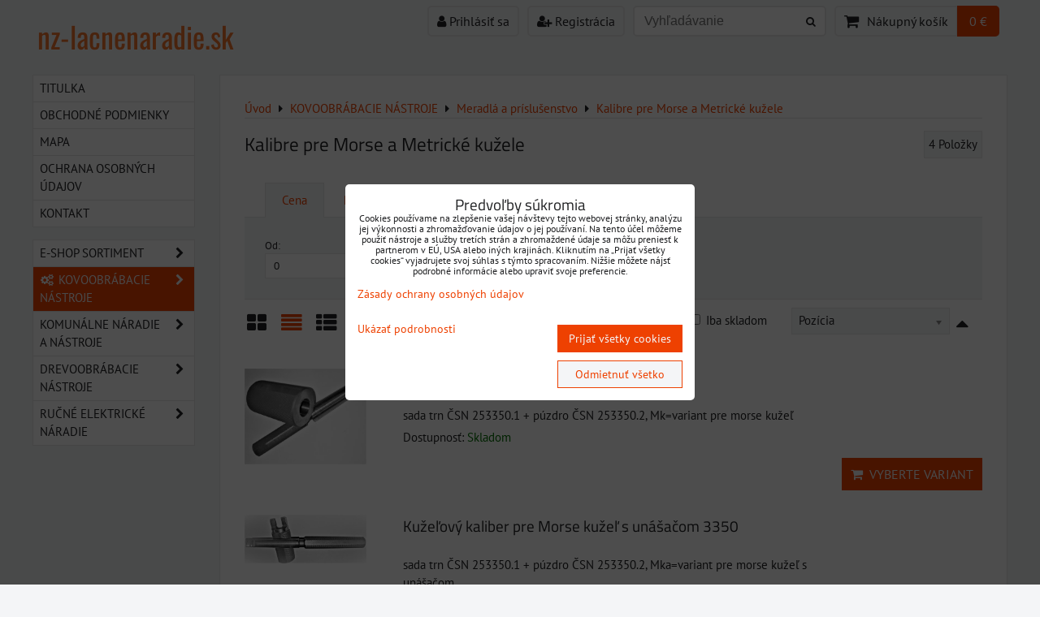

--- FILE ---
content_type: text/html; charset=UTF-8
request_url: https://www.nz-lacnenaradie.sk/c/kovoobrabacie-nastroje/meradla-a-prislusenstvo/kalibre-pre-morse-a-metricke-kuzele
body_size: 23800
content:
<!DOCTYPE html>
<html data-lang-code="sk" lang="sk" class="no-js" data-lssid="a3510b7e8e17">
    <head>
        <meta charset="utf-8">
                
        <title>kalibre pre Morse kužeľ a metrický kužeľ│nz-lacnenaradie.sk</title>
                    <meta name="description" content="Ponúkame na predaj kalibe, kalibre pre Morse a metrické kužele  ČSN 223350 a ČSN 223356 .">
         
        <meta http-equiv="X-UA-Compatible" content="IE=edge,chrome=1">
	<meta name="MobileOptimized" content="width">
        <meta name="viewport" content="width=device-width,minimum-scale=1.0">
         
<script data-privacy-group="script">
var FloxSettings = {
'cartItems': {},'cartProducts': {},'cartType': "slider",'loginType': "slider",'regformType': "slider",'langVer': "" 
}; 
 
</script>
<script data-privacy-group="script">
FloxSettings.img_size = { 'min': "50x50",'small': "120x120",'medium': "440x440",'large': "800x800",'max': "1600x1600",'product_antn': "440x440",'product_detail': "800x800" };
</script>
    <template id="privacy_iframe_info">
    <div class="floxIframeBlockedInfo" data-func-text="Funkčné" data-analytic-text="Analytické" data-ad-text="Marketingové" data-nosnippet="1">
    <div class="floxIframeBlockedInfo__common">
        <div class="likeH3">Externý obsah je blokovaný Voľbami súkromia</div>
        <p>Prajete si načítať externý obsah?</p>
    </div>
    <div class="floxIframeBlockedInfo__youtube">
        <div class="likeH3">Videá Youtube sú blokované Voľbami súkromia</div>
        <p>Prajete si načítať Youtube video?</p>
    </div>
    <div class="floxIframeBlockedInfo__buttons">
        <button class="button floxIframeBlockedInfo__once">Povoliť tentokrát</button>
        <button class="button floxIframeBlockedInfo__always" >Povoliť a zapamätať - súhlas s druhom cookie: </button>
    </div>
    <a class="floxIframeBlockedLink__common" href=""><i class="fa fa-external-link"></i> Otvoriť obsah v novom okne</a>
    <a class="floxIframeBlockedLink__youtube" href=""><i class="fa fa-external-link"></i> Otvoriť video v novom okne</a>
</div>
</template>
<script type="text/javascript" data-privacy-group="script">
FloxSettings.options={},FloxSettings.options.MANDATORY=1,FloxSettings.options.FUNC=2,FloxSettings.options.ANALYTIC=4,FloxSettings.options.AD=8;
FloxSettings.options.fullConsent=3;FloxSettings.options.maxConsent=15;FloxSettings.options.consent=0,localStorage.getItem("floxConsent")&&(FloxSettings.options.consent=parseInt(localStorage.getItem("floxConsent")));FloxSettings.options.sync=1;FloxSettings.google_consent2_options={},FloxSettings.google_consent2_options.AD_DATA=1,FloxSettings.google_consent2_options.AD_PERSON=2;FloxSettings.google_consent2_options.consent = -2;const privacyIsYoutubeUrl=function(e){return e.includes("youtube.com/embed")||e.includes("youtube-nocookie.com/embed")},privacyIsGMapsUrl=function(e){return e.includes("google.com/maps/embed")||/maps\.google\.[a-z]{2,3}\/maps/i.test(e)},privacyGetPrivacyGroup=function(e){var t="";if(e.getAttribute("data-privacy-group")?t=e.getAttribute("data-privacy-group"):e.closest("*[data-privacy-group]")&&(t=e.closest("*[data-privacy-group]").getAttribute("data-privacy-group")),"IFRAME"===e.tagName){let r=e.src||"";privacyIsYoutubeUrl(r)&&(e.setAttribute("data-privacy-group","func"),t="func"),privacyIsGMapsUrl(r)&&(e.setAttribute("data-privacy-group","func"),t="func")}return"regular"===t&&(t="script"),t},privacyBlockScriptNode=function(e){e.type="javascript/blocked";let t=function(r){"javascript/blocked"===e.getAttribute("type")&&r.preventDefault(),e.removeEventListener("beforescriptexecute",t)};e.addEventListener("beforescriptexecute",t)},privacyHandleScriptTag=function(e){let t=privacyGetPrivacyGroup(e);if(t){if("script"===t)return;"mandatory"===t||"func"===t&&FloxSettings.options.consent&FloxSettings.options.FUNC||"analytic"===t&&FloxSettings.options.consent&FloxSettings.options.ANALYTIC||"ad"===t&&FloxSettings.options.consent&FloxSettings.options.AD||privacyBlockScriptNode(e)}else FloxSettings.options.allow_unclassified||privacyBlockScriptNode(e)},privacyShowPlaceholder=function(e){let t=privacyGetPrivacyGroup(e);var r=document.querySelector("#privacy_iframe_info").content.cloneNode(!0),i=r.querySelector(".floxIframeBlockedInfo__always");i.textContent=i.textContent+r.firstElementChild.getAttribute("data-"+t+"-text"),r.firstElementChild.setAttribute("data-"+t,"1"),r.firstElementChild.removeAttribute("data-func-text"),r.firstElementChild.removeAttribute("data-analytic-text"),r.firstElementChild.removeAttribute("data-ad-text");let o=e.parentNode.classList.contains("blockYoutube");if(e.style.height){let a=e.style.height,c=e.style.width;e.setAttribute("data-privacy-style-height",a),r.firstElementChild.style.setProperty("--iframe-h",a),r.firstElementChild.style.setProperty("--iframe-w",c),e.style.height="0"}else if(e.getAttribute("height")){let n=e.getAttribute("height").replace("px",""),l=e.getAttribute("width").replace("px","");e.setAttribute("data-privacy-height",n),n.includes("%")?r.firstElementChild.style.setProperty("--iframe-h",n):r.firstElementChild.style.setProperty("--iframe-h",n+"px"),l.includes("%")?r.firstElementChild.style.setProperty("--iframe-w",l):r.firstElementChild.style.setProperty("--iframe-w",l+"px"),e.setAttribute("height",0)}else if(o&&e.parentNode.style.maxHeight){let s=e.parentNode.style.maxHeight,p=e.parentNode.style.maxWidth;r.firstElementChild.style.setProperty("--iframe-h",s),r.firstElementChild.style.setProperty("--iframe-w",p)}let u=e.getAttribute("data-privacy-src")||"";privacyIsYoutubeUrl(u)?(r.querySelector(".floxIframeBlockedInfo__common").remove(),r.querySelector(".floxIframeBlockedLink__common").remove(),r.querySelector(".floxIframeBlockedLink__youtube").setAttribute("href",u.replace("/embed/","/watch?v="))):u?(r.querySelector(".floxIframeBlockedInfo__youtube").remove(),r.querySelector(".floxIframeBlockedLink__youtube").remove(),r.querySelector(".floxIframeBlockedLink__common").setAttribute("href",u)):(r.querySelector(".floxIframeBlockedInfo__once").remove(),r.querySelector(".floxIframeBlockedInfo__youtube").remove(),r.querySelector(".floxIframeBlockedLink__youtube").remove(),r.querySelector(".floxIframeBlockedLink__common").remove(),r.querySelector(".floxIframeBlockedInfo__always").classList.add("floxIframeBlockedInfo__always--reload")),e.parentNode.insertBefore(r,e.nextSibling),o&&e.parentNode.classList.add("blockYoutube--blocked")},privacyHidePlaceholderIframe=function(e){var t=e.nextElementSibling;if(t&&t.classList.contains("floxIframeBlockedInfo")){let r=e.parentNode.classList.contains("blockYoutube");r&&e.parentNode.classList.remove("blockYoutube--blocked"),e.getAttribute("data-privacy-style-height")?e.style.height=e.getAttribute("data-privacy-style-height"):e.getAttribute("data-privacy-height")?e.setAttribute("height",e.getAttribute("data-privacy-height")):e.classList.contains("invisible")&&e.classList.remove("invisible"),t.remove()}},privacyBlockIframeNode=function(e){var t=e.src||"";""===t&&e.getAttribute("data-src")&&(t=e.getAttribute("data-src")),e.setAttribute("data-privacy-src",t),e.removeAttribute("src"),!e.classList.contains("floxNoPrivacyPlaceholder")&&(!e.style.width||parseInt(e.style.width)>200)&&(!e.getAttribute("width")||parseInt(e.getAttribute("width"))>200)&&(!e.style.height||parseInt(e.style.height)>200)&&(!e.getAttribute("height")||parseInt(e.getAttribute("height"))>200)&&(!e.style.display||"none"!==e.style.display)&&(!e.style.visibility||"hidden"!==e.style.visibility)&&privacyShowPlaceholder(e)},privacyHandleIframeTag=function(e){let t=privacyGetPrivacyGroup(e);if(t){if("script"===t||"mandatory"===t)return;if("func"===t&&FloxSettings.options.consent&FloxSettings.options.FUNC)return;if("analytic"===t&&FloxSettings.options.consent&FloxSettings.options.ANALYTIC||"ad"===t&&FloxSettings.options.consent&FloxSettings.options.AD)return;privacyBlockIframeNode(e)}else{if(FloxSettings.options.allow_unclassified)return;privacyBlockIframeNode(e)}},privacyHandleYoutubeGalleryItem=function(e){if(!(FloxSettings.options.consent&FloxSettings.options.FUNC)){var t=e.closest(".gallery").getAttribute("data-preview-height"),r=e.getElementsByTagName("img")[0],i=r.getAttribute("src").replace(t+"/"+t,"800/800");r.classList.contains("flox-lazy-load")&&(i=r.getAttribute("data-src").replace(t+"/"+t,"800/800")),e.setAttribute("data-href",e.getAttribute("href")),e.setAttribute("href",i),e.classList.replace("ytb","ytbNoConsent")}},privacyBlockPrivacyElementNode=function(e){e.classList.contains("floxPrivacyPlaceholder")?(privacyShowPlaceholder(e),e.classList.add("invisible")):e.style.display="none"},privacyHandlePrivacyElementNodes=function(e){let t=privacyGetPrivacyGroup(e);if(t){if("script"===t||"mandatory"===t)return;if("func"===t&&FloxSettings.options.consent&FloxSettings.options.FUNC)return;if("analytic"===t&&FloxSettings.options.consent&FloxSettings.options.ANALYTIC||"ad"===t&&FloxSettings.options.consent&FloxSettings.options.AD)return;privacyBlockPrivacyElementNode(e)}else{if(FloxSettings.options.allow_unclassified)return;privacyBlockPrivacyElementNode(e)}};function privacyLoadScriptAgain(e){var t=document.getElementsByTagName("head")[0],r=document.createElement("script");r.src=e.getAttribute("src"),t.appendChild(r),e.parentElement.removeChild(e)}function privacyExecuteScriptAgain(e){var t=document.getElementsByTagName("head")[0],r=document.createElement("script");r.textContent=e.textContent,t.appendChild(r),e.parentElement.removeChild(e)}function privacyEnableScripts(){document.querySelectorAll('script[type="javascript/blocked"]').forEach(e=>{let t=privacyGetPrivacyGroup(e);(FloxSettings.options.consent&FloxSettings.options.ANALYTIC&&t.includes("analytic")||FloxSettings.options.consent&FloxSettings.options.AD&&t.includes("ad")||FloxSettings.options.consent&FloxSettings.options.FUNC&&t.includes("func"))&&(e.getAttribute("src")?privacyLoadScriptAgain(e):privacyExecuteScriptAgain(e))})}function privacyEnableIframes(){document.querySelectorAll("iframe[data-privacy-src]").forEach(e=>{let t=privacyGetPrivacyGroup(e);if(!(FloxSettings.options.consent&FloxSettings.options.ANALYTIC&&t.includes("analytic")||FloxSettings.options.consent&FloxSettings.options.AD&&t.includes("ad")||FloxSettings.options.consent&FloxSettings.options.FUNC&&t.includes("func")))return;privacyHidePlaceholderIframe(e);let r=e.getAttribute("data-privacy-src");e.setAttribute("src",r),e.removeAttribute("data-privacy-src")})}function privacyEnableYoutubeGalleryItems(){FloxSettings.options.consent&FloxSettings.options.FUNC&&(document.querySelectorAll(".ytbNoConsent").forEach(e=>{e.setAttribute("href",e.getAttribute("data-href")),e.classList.replace("ytbNoConsent","ytb")}),"function"==typeof initGalleryPlugin&&initGalleryPlugin())}function privacyEnableBlockedContent(e,t){document.querySelectorAll(".floxCaptchaCont").length&&(e&FloxSettings.options.FUNC)!=(t&FloxSettings.options.FUNC)?window.location.reload():(privacyEnableScripts(),privacyEnableIframes(),privacyEnableYoutubeGalleryItems(),"function"==typeof FloxSettings.privacyEnableScriptsCustom&&FloxSettings.privacyEnableScriptsCustom())}
function privacyUpdateConsent(){ if(FloxSettings.sklik&&FloxSettings.sklik.active){var e={rtgId:FloxSettings.sklik.seznam_retargeting_id,consent:FloxSettings.options.consent&&FloxSettings.options.consent&FloxSettings.options.ANALYTIC?1:0};"category"===FloxSettings.sklik.pageType?(e.category=FloxSettings.sklik.category,e.pageType=FloxSettings.sklik.pageType):"offerdetail"===FloxSettings.sklik.pagetype&&(e.itemId=FloxSettings.sklik.itemId,e.pageType=FloxSettings.sklik.pageType),window.rc&&window.rc.retargetingHit&&window.rc.retargetingHit(e)}"function"==typeof loadCartFromLS&&"function"==typeof saveCartToLS&&(loadCartFromLS(),saveCartToLS());}
const observer=new MutationObserver(e=>{e.forEach(({addedNodes:e})=>{e.forEach(e=>{if(FloxSettings.options.consent!==FloxSettings.options.maxConsent){if(1===e.nodeType&&"SCRIPT"===e.tagName)return privacyHandleScriptTag(e);if(1===e.nodeType&&"IFRAME"===e.tagName)return privacyHandleIframeTag(e);if(1===e.nodeType&&"A"===e.tagName&&e.classList.contains("ytb"))return privacyHandleYoutubeGalleryItem(e);if(1===e.nodeType&&"SCRIPT"!==e.tagName&&"IFRAME"!==e.tagName&&e.classList.contains("floxPrivacyElement"))return privacyHandlePrivacyElementNodes(e)}1===e.nodeType&&(e.classList.contains("mainPrivacyModal")||e.classList.contains("mainPrivacyBar"))&&(FloxSettings.options.consent>0&&!FloxSettings.options.forceShow&&-1!==FloxSettings.google_consent2_options.consent?e.style.display="none":FloxSettings.options.consent>0&&-1===FloxSettings.google_consent2_options.consent?e.classList.add("hideBWConsentOptions"):-1!==FloxSettings.google_consent2_options.consent&&e.classList.add("hideGC2ConsentOptions"))})})});observer.observe(document.documentElement,{childList:!0,subtree:!0}),document.addEventListener("DOMContentLoaded",function(){observer.disconnect()});const createElementBackup=document.createElement;document.createElement=function(...e){if("script"!==e[0].toLowerCase())return createElementBackup.bind(document)(...e);let n=createElementBackup.bind(document)(...e);return n.setAttribute("data-privacy-group","script"),n};
</script>

<meta name="referrer" content="no-referrer-when-downgrade">


<link rel="canonical" href="https://www.nz-lacnenaradie.sk/c/kovoobrabacie-nastroje/meradla-a-prislusenstvo/kalibre-pre-morse-a-metricke-kuzele">
    

<meta property="og:title" content="kalibre pre Morse kužeľ a metrický kužeľ│nz-lacnenaradie.sk">

<meta property="og:url" content="https://www.nz-lacnenaradie.sk/c/kovoobrabacie-nastroje/meradla-a-prislusenstvo/kalibre-pre-morse-a-metricke-kuzele">
<meta property="og:description" content="Ponúkame na predaj kalibe, kalibre pre Morse a metrické kužele  ČSN 223350 a ČSN 223356 .">

<meta name="twitter:card" content="summary_large_image">
<meta name="twitter:title" content="kalibre pre Morse kužeľ a metrický kužeľ│nz-lacnenaradie.sk">
<meta name="twitter:description" content="Ponúkame na predaj kalibe, kalibre pre Morse a metrické kužele  ČSN 223350 a ČSN 223356 .">

    <meta property="og:locale" content="sk_SK">

    <meta property="og:type" content="website">
                                
        <meta property="og:image" content="https://www.nz-lacnenaradie.sk/resize/e/1200/630/files/01mk/meradla/kuzkalibre.png"> 
        <meta name="twitter:image" content="https://www.nz-lacnenaradie.sk/resize/e/1200/630/files/01mk/meradla/kuzkalibre.png">        
        <link href="https://www.nz-lacnenaradie.sk/resize/e/440/440/files/01mk/meradla/kuzkalibre.png" rel="previewimage">  
    <script data-privacy-group="script" type="application/ld+json">
{
    "@context": "https://schema.org",
    "@type": "WebPage",
    "name": "kalibre pre Morse kužeľ a metrický kužeľ│nz-lacnenaradie.sk",
    "description": "Ponúkame na predaj kalibe, kalibre pre Morse a metrické kužele  ČSN 223350 a ČSN 223356 .",
    "image": "https://www.nz-lacnenaradie.sk/resize/e/440/440/files/01mk/meradla/kuzkalibre.png"}
</script>

<link rel="dns-prefetch" href="https://www.biznisweb.sk">
<link rel="preconnect" href="https://www.biznisweb.sk/" crossorigin>
<style type="text/css">
            

@font-face {
  font-family: 'Oswald';
  font-style: normal;
  font-display: swap;
  font-weight: 400;
  src: local(''),
       url('https://www.biznisweb.sk/templates/bw-fonts/oswald-v49-latin-ext_latin-regular.woff2') format('woff2'),
       url('https://www.biznisweb.sk/templates/bw-fonts/oswald-v49-latin-ext_latin-regular.woff') format('woff');
}


@font-face {
  font-family: 'Oswald';
  font-style: normal;
  font-display: swap;
  font-weight: 700;
  src: local(''),
       url('https://www.biznisweb.sk/templates/bw-fonts/oswald-v49-latin-ext_latin-700.woff2') format('woff2'),
       url('https://www.biznisweb.sk/templates/bw-fonts/oswald-v49-latin-ext_latin-700.woff') format('woff');
}

@font-face {
  font-family: 'PT Sans';
  font-style: normal;
  font-display: swap;
  font-weight: 400;
  src: local(''),
       url('https://www.biznisweb.sk/templates/bw-fonts/pt-sans-v17-latin-ext_latin-regular.woff2') format('woff2'),
       url('https://www.biznisweb.sk/templates/bw-fonts/pt-sans-v17-latin-ext_latin-regular.woff') format('woff');
}


@font-face {
  font-family: 'PT Sans';
  font-style: normal;
  font-display: swap;
  font-weight: 700;
  src: local(''),
       url('https://www.biznisweb.sk/templates/bw-fonts/pt-sans-v17-latin-ext_latin-700.woff2') format('woff2'),
       url('https://www.biznisweb.sk/templates/bw-fonts/pt-sans-v17-latin-ext_latin-700.woff') format('woff');
}

@font-face {
  font-family: 'Titillium Web';
  font-style: normal;
  font-display: swap;
  font-weight: 400;
  src: local(''),
       url('https://www.biznisweb.sk/templates/bw-fonts/titillium-web-v15-latin-ext_latin-regular.woff2') format('woff2'),
       url('https://www.biznisweb.sk/templates/bw-fonts/titillium-web-v15-latin-ext_latin-regular.woff') format('woff');
}


@font-face {
  font-family: 'Titillium Web';
  font-style: normal;
  font-display: swap;
  font-weight: 700;
  src: local(''),
       url('https://www.biznisweb.sk/templates/bw-fonts/titillium-web-v15-latin-ext_latin-700.woff2') format('woff2'),
       url('https://www.biznisweb.sk/templates/bw-fonts/titillium-web-v15-latin-ext_latin-700.woff') format('woff');
}
</style>

<link rel="preload" href="/erp-templates/skins/flat/universal/fonts/fontawesome-webfont.woff2" as="font" type="font/woff2" crossorigin>
<link href="/erp-templates/260119150505/universal.css" rel="stylesheet" type="text/css" media="all">  




<script data-privacy-group="mandatory">
    FloxSettings.trackerData = {
                    'cartIds': []
            };
    </script> 

</head>
<body class="">    
    
    <noscript class="noprint">
        <div id="noscript">
            Javascript není prohlížečem podporován nebo je vypnutý. Pro zobrazení stránky tak, jak byla zamýšlena, použijte prohlížeč s podporou JavaScript.
            <br>Pomoc: <a href="https://www.enable-javascript.com/" target="_blank">Enable-Javascript.com</a>.
        </div> 
    </noscript>
        
    
    <div class="oCont remodal-bg">
                        <header class="menu_logo_w noprint">
                <div class="header-grid header-grid--11 header-grid--header_all_1200">
    
    

    
        <div id="hg-top-content" class="top-content">   
        <div id="hg-account" class="top-content__item top-content__item--left">
                        <div class="hover-button hover-button--mobile-only hover-button--content-width-auto">    
        <span class="hover-button__button hover-button__style">
            <i class="fa fa-user-circle-o hover-button__icon"></i>
            <span class="hover-button__icon-text">Panel používateľa</span>
        </span>
        <div class="hover-button__content hover-button__content--left">
            <ul class="hover-button__content-list">
                                    <li><a class="hover-button__style sliderLoginActivator" href="/e/login"><i class="fa fa-user"></i> Prihlásiť sa</a></li> 
                                                    <li><a class="hover-button__style sliderRegisterActivator" href="/e/account/register"><i class="fa fa-user-plus"></i> Registrácia</a></li>
                            </ul>
        </div>
        <span class="hover-button__overlay"></span>        
    </div>
    

        </div>
        <div id="hg-search" class="top-content__item">
                <div class="hover-button hover-button--mobile-only">
    <span class="hover-button__button hover-button__style" href="/e/search">
        <i class="fa fa-search hover-button__icon"></i>
        <span class="hover-button__icon-text"><label for="small-search">Vyhľadávanie</label></span>
    </span>
    <div class="hover-button__content">
        <form action="/e/search" method="get" class="siteSearchForm">
            <div class="siteSearchCont hover-button__search">
                    <input data-pages="Stránky" data-products="Produkty" data-categories="Kategórie" data-news="Novinky" data-brands="Výrobca"
                           class="siteSearchInput" id="small-search" 
                           placeholder="Vyhľadávanie" name="word" type="text" value="">
                    <button type="submit"><span class="invisible">Hľadať</span><i class="fa fa-search"></i></button>
            </div>
        </form>
    </div>
    <span class="hover-button__overlay"></span>            
</div>

        </div>
        <div id="hg-cart" class="top-content__item">
                     
            <div class="hover-button hover-button--no-content hover-button--cart"> 
    <a href="/e/cart/index" class="hover-button__button hover-button__style sliderCartActivator">
        <i class="fa fa-shopping-cart hover-button__icon"></i>
        <span class="hover-button__icon-text smallCartTitleText">Nákupný košík</span>
        <span class="hover-button__icon-text hover-button__icon-styled-text smallCartTitleText smallCartPrice" data-pieces="0">0 €</span>
    </a>
</div>
                
        </div>
        <div id="hg-langs" class="top-content__item">
            
        </div>
    </div>

    <div id="hg-logo-banner" class="header-grid__logo-cont">
        <div class="header-grid__logo-cont2">
            
            <div id="logo">
        <a id="text-logo" href="/">nz-lacnenaradie.sk</a></div>
        </div>
        
        
    </div>
</div>

        </header> 
                                    <div id="main" class="basic_w"> 
                <div class="iCont clear">
                    <div id="content" class="mainColumn">
        <div id="product-list-c504" class="productList" 
     data-use-block="0" data-category-id="504" data-category-title="Kalibre pre Morse a Metrické kužele"
          data-type="list" data-fulltext="" 
     data-per-page="9" 
     data-pagination-limit="9" data-order-by="position" data-order-desc="0" 
     data-page="0" data-variant-filter="0" 
     data-continue-loading="3" 
     data-continue-loading-count="3"
      data-in-stock="0"          
     data-on-sale="0"
             data-price-min="0" data-price-max="0" 
        data-price-from="0" data-price-to="0"
     >
        <div class="boxNP">
                    <div class="boxHeader boxRow">
                <ul class="breadcrumbs" itemscope itemtype="https://schema.org/BreadcrumbList">
    <li>
        <a href="/">
            <span>Úvod</span>
        </a>         
    </li>
        
        <li itemprop="itemListElement" itemscope itemtype="https://schema.org/ListItem">
            <i class="fa fa-caret-right"></i>
            <a href="/c/kovoobrabacie-nastroje" itemprop="item">
                <span itemprop="name">KOVOOBRÁBACIE NÁSTROJE</span>
            </a>
            <meta itemprop="position" content="1">            
        </li>
        
        <li itemprop="itemListElement" itemscope itemtype="https://schema.org/ListItem">
            <i class="fa fa-caret-right"></i>
            <a href="/c/kovoobrabacie-nastroje/meradla-a-prislusenstvo" itemprop="item">
                <span itemprop="name">Meradlá a príslušenstvo</span>
            </a>
            <meta itemprop="position" content="2">            
        </li>
        
        <li itemprop="itemListElement" itemscope itemtype="https://schema.org/ListItem">
            <i class="fa fa-caret-right"></i>
            <a href="/c/kovoobrabacie-nastroje/meradla-a-prislusenstvo/kalibre-pre-morse-a-metricke-kuzele" itemprop="item">
                <span itemprop="name">Kalibre pre Morse a Metrické kužele</span>
            </a>
            <meta itemprop="position" content="3">            
        </li>
    </ul>
            </div>
                            <div class="productListTitleCont boxRow clear">
                                                            <h1 class="productListTitle">
                                                            Kalibre pre Morse a Metrické kužele
                                                    </h1>
                                         
                    <p class="productListCount">
                        <span class="productCount">4</span> 
                        <span class="productCountWord">Položky</span>
                    </p>
                                                </div>
            <div class="productListText boxRow clear">                
                            </div> 
            </div>
    
    
     
        <form action="" method="get" class="productListFilterForm">
    <div class="boxNP productListFilter">  
            <div class="floxTabsCont" id="tabs-c504">
            <ul class="floxTabs">
                                                                        <li class="floxTabsItem active">
                        <a href="#price-filter-c504"><span>Cena</span></a>
                    </li>
                                                                        <li class="floxTabsItem">
                        <a href="#variant-filter-c504"><span>Parametre</span></a>
                    </li>
                                                                        <li class="floxTabsItem fulltextActivator">
                        <a href="#fulltext-filter-c504"><span>Hľadať text</span></a>
                    </li>                
                            </ul>
                        <section class="priceFilterCont floxTabsContent active" id="price-filter-c504">
                <div class="priceSliderFlex">
    <label class="priceFilterFrom">Od: <input type="number" step="any" class="textInput" value="0" name="price_from"></label>
    <label class="priceFilterTo">Do: <input type="number" step="any" class="textInput" value="0" name="price_to"></label>
    <div class="priceRangeSlider">
        <div id="price-slider-c504" class="priceSliderCont"
             data-min="0" data-max="0" data-pfrom="0" data-pto="0" 
             data-curr-round="2" data-curr-symbol="€" data-curr-position="after"
             data-curr-1k-sepp="" data-curr-decimal=","></div>
    </div>
</div>       
            </section>
                                    <section class="floxTabsContent" id="variant-filter-c504">
                    <div class="searchform noprint">
                                                                                <p class="formFieldB">
            <label class="formFieldBRow formFieldBLabel">
            <span class="formFieldBTitle">
                                    variant:
                                            </span>
            <span class="formFieldBInput">
                                    <select class="selectInput" name="field_113"> 
                                                    <option value="0">
                                                                    Všetko                                
                                                            </option>
                                                    <option value="3600">
                                                                    Mk-rozmer                                
                                                            </option>
                                                    <option value="3581">
                                                                    Mk-0                                
                                                            </option>
                                                    <option value="3583">
                                                                    Mk-1                                
                                                            </option>
                                                    <option value="3585">
                                                                    Mk-2                                
                                                            </option>
                                                    <option value="3587">
                                                                    Mk-3                                
                                                            </option>
                                                    <option value="3589">
                                                                    Mk-4                                
                                                            </option>
                                                    <option value="3591">
                                                                    Mk-5                                
                                                            </option>
                                                    <option value="3624">
                                                                    Mk-5 len trn                                
                                                            </option>
                                                    <option value="3593">
                                                                    Mk-6                                
                                                            </option>
                                                    <option value="3596">
                                                                    Mka-rozmer                                
                                                            </option>
                                                    <option value="3582">
                                                                    Mka-0                                
                                                            </option>
                                                    <option value="3584">
                                                                    Mka-1                                
                                                            </option>
                                                    <option value="3586">
                                                                    Mka-2                                
                                                            </option>
                                                    <option value="3588">
                                                                    Mka-3                                
                                                            </option>
                                                    <option value="3590">
                                                                    Mka-4                                
                                                            </option>
                                                    <option value="3592">
                                                                    Mka-5                                
                                                            </option>
                                                    <option value="3603">
                                                                    M-rozmer                                
                                                            </option>
                                                    <option value="3605">
                                                                    M-6                                
                                                            </option>
                                                    <option value="3606">
                                                                    M-12                                
                                                            </option>
                                                    <option value="3608">
                                                                    M-18                                
                                                            </option>
                                                    <option value="3609">
                                                                    M-24                                
                                                            </option>
                                                    <option value="3623">
                                                                    M-24 len púzdro                                
                                                            </option>
                                                    <option value="3610">
                                                                    M-32                                
                                                            </option>
                                                    <option value="3611">
                                                                    M-40                                
                                                            </option>
                                                    <option value="3612">
                                                                    M-50                                
                                                            </option>
                                                    <option value="3622">
                                                                    M-50 len trn                                
                                                            </option>
                                                    <option value="3613">
                                                                    M-60                                
                                                            </option>
                                                    <option value="3615">
                                                                    Mkb-rozmer                                
                                                            </option>
                                                    <option value="3616">
                                                                    Mkb-32                                
                                                            </option>
                                                    <option value="3617">
                                                                    Mkb-40                                
                                                            </option>
                                            </select> 
                                <span class="toolTip">
                    <span class="toolTipText">variant</span>
                                    </span>
            </span>
        </label>
    </p>



                         
                  
    
                    </div>
                                                
                    <p class="invisible boxSimple"><button id="variant-filter-submit-c504" class="submit right" type="button">Odoslať</button></p>
            </section>
                                    <section class="floxTabsContent" id="fulltext-filter-c504">
                <p>Prehľadať výsledky filtra fulltextom</p>
<p class="fulltextCont">
    <input class="textInput fulltextInput" id="fulltext-input" name="fulltext" type="text" value="" placeholder="Vyhľadávanie">
</p>
            </section>
                    </div>
                <div class="productListMainControls clear noprint">
            <div class="controlViewStyle left">
                <span class="jsinvisible">Zobraziť:</span>
                <span class="controlViewGrid" title="Mriežka">
                    <label>
                        <input type="radio" name="view_style" value="grid">
                        <span class="controlButtonText"><i class="fa fa-th-large"></i>Mriežka</span>
                    </label>
                </span>
                <span class="controlViewList" title="Zoznam">
                    <label>
                        <input type="radio" name="view_style" value="list" checked="checked">
                        <span class="controlButtonText"><i class="fa fa-align-justify"></i>Zoznam</span>
                    </label>
                </span>
                <span class="controlViewTable" title="Tabuľka">
                    <label>
                        <input type="radio" name="view_style" value="table">
                        <span class="controlButtonText"><i class="fa fa-th-list"></i>Tabuľka</span>
                    </label>
                </span>
            </div>    
            <div class="controlViewOrderArrow right">
                <span class="controlViewOrder">
                    <label>
                        <input type="checkbox" name="view_order_desc" value="1">
                        <span class="controlButtonText"><i class="fa  fa-caret-up"></i></span>
                    </label>
                </span>
            </div>
            <div class="controlViewSort right">
                <label>
                    <span class="controlViewSortSelectText jsinvisible">Radiť podľa:</span>
                    <select class="controlViewSortSelect" name="view_sort" data-chosen-search-off="1">
                        <option value="">Nie je zoradené</option>
                        <option value="title" >Názov</option>
                        <option value="position"  selected="selected">Pozícia</option>
                                                    <option value="price" >Cena</option>                            
                                                                            <option value="producer" >Výrobca</option>
                                                <option value="age" >Najnovšie</option>
                                                    <option value="stock" >Skladom prednostne</option>    
                         
                          
                    </select>
                </label>
            </div>
                            <p class="controlOnlyInStock right">
                    <span class="controlViewStock">
                        <label>
                            <input type="checkbox" name="view_in_stock" value="1">
                            <span>Iba skladom</span>
                        </label>
                    </span>
                </p>    
                                       
        </div>
        <div class="boxSimple jsinvisible">
        <button type="submit" class="button right">Odoslať</button>
    </div>    
    </div>
</form>

        <div class="boxNP">                  
            <div class="products clear
          "
     data-productlist-empty-filter-text="Žiadny výrobok nezodpovedá aktuálnemu filtru." data-productlist-empty-text="V tejto kategórii nie sú žiadne výrobky.">
    <div class="productsLoadingOverlay"></div>
    <ul class="productListFList clear">
                                    
        <li class="productListListItem withImage productListItemJS" data-href="/p/3752/kuzelovy-kaliber-pre-morse-kuzel-3350" data-pid="3752">
    <h3 class="productListFListTitle">
        <a class="productListLink" href="/p/3752/kuzelovy-kaliber-pre-morse-kuzel-3350">Kužeľový kaliber pre Morse kužeľ 3350</a>
    </h3>
    
            <div class="productListListImage">
            <a                                 class="linkImage productListLink" href="/p/3752/kuzelovy-kaliber-pre-morse-kuzel-3350">
                
        <noscript>
    <img src="/resize/eq/440/440/files/01mk/meradla/morse22ccc.jpg" 
         alt="Kužeľový kaliber pre Morse kužeľ 3350"
        title="Kužeľový kaliber pre Morse kužeľ 3350"     class=" bw-img-sizer" style="--sizer-width: 150px;--sizer-height: 150px;"                >        
</noscript>
<img src="/erp-templates/skins/flat/universal/img/loading.svg"
     data-src="/resize/eq/440/440/files/01mk/meradla/morse22ccc.jpg" 
     alt="Kužeľový kaliber pre Morse kužeľ 3350"
     title="Kužeľový kaliber pre Morse kužeľ 3350"     class="flox-lazy-load bw-img-sizer" style="--sizer-width: 150px;--sizer-height: 150px;"               >

            </a>
                    </div>
        <p class="productListListDescription">
        sada trn ČSN 253350.1 + púzdro ČSN 253350.2, Mk=variant pre morse kužeľ    </p>
                
        <p class="boxSimple productListListWarehouseStatus productListListDescription">
        Dostupnosť: 
        <span 
             style="color:#007000">
             
                Skladom
                    </span>   
    </p>
        
    
    
    <div class="productListListCartInfo">
        
                <div class="productListListCart noprint">
                            <a class="button buttonSmall buttonCart productListLink" href="/p/3752/kuzelovy-kaliber-pre-morse-kuzel-3350"><i class="fa fa-shopping-cart"></i>&nbsp;&nbsp;Vyberte variant</a>
                    </div>
                
        
    </div>
</li>        
                                    
        <li class="productListListItem withImage productListItemJS" data-href="/p/3760/kuzelovy-kaliber-pre-morse-kuzel-s-unasacom-3350" data-pid="3760">
    <h3 class="productListFListTitle">
        <a class="productListLink" href="/p/3760/kuzelovy-kaliber-pre-morse-kuzel-s-unasacom-3350">Kužeľový kaliber pre Morse kužeľ s unášačom 3350</a>
    </h3>
    
            <div class="productListListImage">
            <a                                 class="linkImage productListLink" href="/p/3760/kuzelovy-kaliber-pre-morse-kuzel-s-unasacom-3350">
                
        <noscript>
    <img src="/resize/eq/440/440/files/01mk/meradla/mka11kccc.jpg" 
         alt="Kužeľový kaliber pre Morse kužeľ s unášačom 3350"
        title="Kužeľový kaliber pre Morse kužeľ s unášačom 3350"     class=" bw-img-sizer" style="--sizer-width: 150px;--sizer-height: 150px;"                >        
</noscript>
<img src="/erp-templates/skins/flat/universal/img/loading.svg"
     data-src="/resize/eq/440/440/files/01mk/meradla/mka11kccc.jpg" 
     alt="Kužeľový kaliber pre Morse kužeľ s unášačom 3350"
     title="Kužeľový kaliber pre Morse kužeľ s unášačom 3350"     class="flox-lazy-load bw-img-sizer" style="--sizer-width: 150px;--sizer-height: 150px;"               >

            </a>
                    </div>
        <p class="productListListDescription">
        sada trn ČSN 253350.1 + púzdro ČSN 253350.2, Mka=variant pre morse kužeľ s unášačom    </p>
                
        <p class="boxSimple productListListWarehouseStatus productListListDescription">
        Dostupnosť: 
        <span 
             style="color:#007000">
             
                Skladom
                    </span>   
    </p>
        
    
    
    <div class="productListListCartInfo">
        
                <div class="productListListCart noprint">
                            <a class="button buttonSmall buttonCart productListLink" href="/p/3760/kuzelovy-kaliber-pre-morse-kuzel-s-unasacom-3350"><i class="fa fa-shopping-cart"></i>&nbsp;&nbsp;Vyberte variant</a>
                    </div>
                
        
    </div>
</li>        
                                    
        <li class="productListListItem withImage productListItemJS" data-href="/p/3761/kuzelovy-kaliber-pre-metricky-kuzel-3350" data-pid="3761">
    <h3 class="productListFListTitle">
        <a class="productListLink" href="/p/3761/kuzelovy-kaliber-pre-metricky-kuzel-3350">Kuželový kaliber pre metrický kužeľ 3356</a>
    </h3>
    
            <div class="productListListImage">
            <a                                 class="linkImage productListLink" href="/p/3761/kuzelovy-kaliber-pre-metricky-kuzel-3350">
                
        <noscript>
    <img src="/resize/eq/440/440/files/01mk/meradla/metr-ccc.jpg" 
         alt="Kuželový kaliber pre metrický kužeľ 3356"
        title="Kuželový kaliber pre metrický kužeľ 3356"     class=" bw-img-sizer" style="--sizer-width: 150px;--sizer-height: 150px;"                >        
</noscript>
<img src="/erp-templates/skins/flat/universal/img/loading.svg"
     data-src="/resize/eq/440/440/files/01mk/meradla/metr-ccc.jpg" 
     alt="Kuželový kaliber pre metrický kužeľ 3356"
     title="Kuželový kaliber pre metrický kužeľ 3356"     class="flox-lazy-load bw-img-sizer" style="--sizer-width: 150px;--sizer-height: 150px;"               >

            </a>
                    </div>
        <p class="productListListDescription">
        sada trn ČSN 253356.1 + púzdro ČSN 253356.2, M=variant pre metrický kužeľ    </p>
                
        <p class="boxSimple productListListWarehouseStatus productListListDescription">
        Dostupnosť: 
        <span 
             style="color:#007000">
             
                Skladom
                    </span>   
    </p>
        
    
    
    <div class="productListListCartInfo">
        
                <div class="productListListCart noprint">
                            <a class="button buttonSmall buttonCart productListLink" href="/p/3761/kuzelovy-kaliber-pre-metricky-kuzel-3350"><i class="fa fa-shopping-cart"></i>&nbsp;&nbsp;Vyberte variant</a>
                    </div>
                
        
    </div>
</li>        
                                    
        <li class="productListListItem withImage productListItemJS" data-href="/p/3762/kuzelovy-kaliber-pre-metricky-kuzel-s-unasacom-3356" data-pid="3762">
    <h3 class="productListFListTitle">
        <a class="productListLink" href="/p/3762/kuzelovy-kaliber-pre-metricky-kuzel-s-unasacom-3356">Kuželový kaliber pre metrický kužeľ s unášačom 3356</a>
    </h3>
    
            <div class="productListListImage">
            <a                                 class="linkImage productListLink" href="/p/3762/kuzelovy-kaliber-pre-metricky-kuzel-s-unasacom-3356">
                
        <noscript>
    <img src="/resize/eq/440/440/files/01mk/meradla/mkb-c11.jpg" 
         alt="Kuželový kaliber pre metrický kužeľ s unášačom 3356"
        title="Kuželový kaliber pre metrický kužeľ s unášačom 3356"     class=" bw-img-sizer" style="--sizer-width: 150px;--sizer-height: 150px;"                >        
</noscript>
<img src="/erp-templates/skins/flat/universal/img/loading.svg"
     data-src="/resize/eq/440/440/files/01mk/meradla/mkb-c11.jpg" 
     alt="Kuželový kaliber pre metrický kužeľ s unášačom 3356"
     title="Kuželový kaliber pre metrický kužeľ s unášačom 3356"     class="flox-lazy-load bw-img-sizer" style="--sizer-width: 150px;--sizer-height: 150px;"               >

            </a>
                    </div>
        <p class="productListListDescription">
        sada trn ČSN 253356.1 + púzdro ČSN 253356.2, Mkb=variant pre metrický kužeľ s unášačom    </p>
                
        <p class="boxSimple productListListWarehouseStatus productListListDescription">
        Dostupnosť: 
        <span 
             style="color:#007000">
             
                Skladom
                    </span>   
    </p>
        
    
    
    <div class="productListListCartInfo">
        
                <div class="productListListCart noprint">
                            <a class="button buttonSmall buttonCart productListLink" href="/p/3762/kuzelovy-kaliber-pre-metricky-kuzel-s-unasacom-3356"><i class="fa fa-shopping-cart"></i>&nbsp;&nbsp;Vyberte variant</a>
                    </div>
                
        
    </div>
</li>        
    </ul>
    <div class="productsLoadingAppend clear"></div>
</div>
    
<div class="paginationContainer boxFooter clear  invisible">
    <p class="left">
    <a href="#product-list-c504" title="Prejsť na začiatok zoznamu produktov." class="moreProducts button buttonSmall buttonTopArr">Hore</a> 
    <a class="jsinvisible buttonBasic buttonInactive buttonSmall moreProducts noMoreProducts">Nie sú žiadne ďalšie produkty.</a>
    <a class="button buttonSmall moreProducts loadMoreProducts">Ďalšie produkty</a>
    </p>
    <span class="pagination"></span></div>
    

        </div>        
          
     
                    <script data-privacy-group="regular">
            FloxSettings.currencySettings = {
                symbol: '€',
                position: 'after',
                round: 2,
                decimals: 2,
                decimal_mark: ',',
                thousands_sep: ''
            };
        </script>
    </div>    
</div>
<div id="left" class="sideColumn">
    <nav id="sideMenu" class="noprint">
    <div class="menuCont">    
                             
                            
                
            <ul class="side">
                    <li class="menuItem">
                <a class="menuLink" href="/titulka"
                   >
                                            
                        Titulka
                                        </a>
                            </li>
                    <li class="menuItem">
                <a class="menuLink" href="/obchodne-podmienky"
                   >
                                            
                        Obchodné podmienky
                                        </a>
                            </li>
                    <li class="menuItem">
                <a class="menuLink" href="/mapa"
                   >
                                            
                        Mapa
                                        </a>
                            </li>
                    <li class="menuItem">
                <a class="menuLink" href="/ochrana-osobnych-udajov"
                   >
                                            
                        Ochrana osobných údajov
                                        </a>
                            </li>
                    <li class="menuItem">
                <a class="menuLink" href="/kontakt"
                   >
                                            
                        Kontakt
                                        </a>
                            </li>
                </ul>
       
        
                
        
                 
                            
                
            <ul class="side">
                    <li class="menuItem ancestor">
                <a class="menuLink needsclick" href="/c/e-shop-naradie-a-nastroje"
                   >
                                            
                        e-shop sortiment
                        <i class="menuChevron fa fa-chevron-right"></i>                </a>
                                                                 
                            
                
            <ul class="submenu level1">
                    <li class="menuItem ancestor">
                <a class="menuLink needsclick" href="/c/e-shop-naradie-a-nastroje/kovoobrabacie-nastroje"
                   >
                                                            
    <i class="navIcon fa fa-gears fa-fw  fa-fw"></i>
           
                                            
                        KOVOOBRÁBACIE NÁSTROJE
                        <i class="menuChevron fa fa-chevron-right"></i>                </a>
                                                                 
                            
                
            <ul class="submenu level2">
                    <li class="menuItem ancestor">
                <a class="menuLink needsclick" href="/c/e-shop-naradie-a-nastroje/kovoobrabacie-nastroje/vrtaky"
                   >
                                                        <i class="navIcon navIconImg  fa-fw">
                    <img src="/resize/k/25/25/files/01mk/vrtaky/all-vrtaky.jpg" alt="Ikona"> 
            </i>
       
                                            
                        Vrtáky
                        <i class="menuChevron fa fa-chevron-right"></i>                </a>
                                                                 
                            
                
            <ul class="submenu level3">
                    <li class="menuItem">
                <a class="menuLink" href="/c/e-shop-naradie-a-nastroje/kovoobrabacie-nastroje/vrtaky/vrtaky-s-valcovou-stopkou"
                   >
                                                        <i class="navIcon navIconImg  fa-fw">
                    <img src="/resize/k/25/25/files/01mk/vrtaky/all-vrt-valc.jpg" alt="Ikona"> 
            </i>
       
                                            
                        s valcovou stopkou
                                        </a>
                            </li>
                    <li class="menuItem">
                <a class="menuLink" href="/c/e-shop-naradie-a-nastroje/kovoobrabacie-nastroje/vrtaky/vrtaky-s-kuzelovou-stopkou"
                   >
                                                        <i class="navIcon navIconImg  fa-fw">
                    <img src="/resize/k/25/25/files/01mk/vrtaky/vrt-all-kuzel.jpg" alt="Ikona"> 
            </i>
       
                                            
                        s kužeľovou stopkou
                                        </a>
                            </li>
                </ul>
       
                
                                                </li>
                    <li class="menuItem">
                <a class="menuLink" href="/c/e-shop-naradie-a-nastroje/kovoobrabacie-nastroje/navrtavaky-strediaci-vrtak"
                   >
                                                        <i class="navIcon navIconImg  fa-fw">
                    <img src="/resize/k/25/25/files/01mk/navrtavaky/navrtavaky.jpg" alt="Ikona"> 
            </i>
       
                                            
                        Navrtávaky
                                        </a>
                            </li>
                    <li class="menuItem ancestor">
                <a class="menuLink needsclick" href="/c/e-shop-naradie-a-nastroje/kovoobrabacie-nastroje/vyhrubniky"
                   >
                                                        <i class="navIcon navIconImg  fa-fw">
                    <img src="/resize/k/25/25/files/01mk/vyhrubniky/all-vyhrubniky.png" alt="Ikona"> 
            </i>
       
                                            
                        Výhrubníky
                        <i class="menuChevron fa fa-chevron-right"></i>                </a>
                                                                 
                            
                
            <ul class="submenu level3">
                    <li class="menuItem">
                <a class="menuLink" href="/c/e-shop-naradie-a-nastroje/kovoobrabacie-nastroje/vyhrubniky/vyhrubniky-hss-s-kuzelovou-stopkou"
                   >
                                                        <i class="navIcon navIconImg  fa-fw">
                    <img src="/resize/k/25/25/files/01mk/vyhrubniky/vyhrubniky-s-kuzelovou-stopkou.jpg" alt="Ikona"> 
            </i>
       
                                            
                        HSS s kužeľovou  stopkou
                                        </a>
                            </li>
                    <li class="menuItem">
                <a class="menuLink" href="/c/e-shop-naradie-a-nastroje/kovoobrabacie-nastroje/vyhrubniky/vyhrubniky-hss-nastrcne-a-upin-trny"
                   >
                                                        <i class="navIcon navIconImg  fa-fw">
                    <img src="/resize/k/25/25/files/01mk/vyhrubniky/vyhrubniky-nastrcne.png" alt="Ikona"> 
            </i>
       
                                            
                        HSS nástrčné + upín. trny
                                        </a>
                            </li>
                </ul>
       
                
                                                </li>
                    <li class="menuItem ancestor">
                <a class="menuLink needsclick" href="/c/e-shop-naradie-a-nastroje/kovoobrabacie-nastroje/vystruzniky"
                   >
                                                        <i class="navIcon navIconImg  fa-fw">
                    <img src="/resize/k/25/25/files/01mk/vystruzniky/all-vystruzniky.jpg" alt="Ikona"> 
            </i>
       
                                            
                        Výstružníky
                        <i class="menuChevron fa fa-chevron-right"></i>                </a>
                                                                 
                            
                
            <ul class="submenu level3">
                    <li class="menuItem">
                <a class="menuLink" href="/c/e-shop-naradie-a-nastroje/kovoobrabacie-nastroje/vystruzniky/vystruzniky-strojne-hss-s-valcovou-stopkou-hss"
                   >
                                                        <i class="navIcon navIconImg  fa-fw">
                    <img src="/resize/k/25/25/files/01mk/vystruzniky/vystr-valc-stroj.jpg" alt="Ikona"> 
            </i>
       
                                            
                        strojné HSS s valcovou stopkou
                                        </a>
                            </li>
                    <li class="menuItem">
                <a class="menuLink" href="/c/e-shop-naradie-a-nastroje/kovoobrabacie-nastroje/vystruzniky/vystruzniky-strojne-tk-s-valcovou-stopkou"
                   >
                                                        <i class="navIcon navIconImg  fa-fw">
                    <img src="/resize/k/25/25/files/01mk/vystruzniky/vystr-valc-stroj.jpg" alt="Ikona"> 
            </i>
       
                                            
                        strojné TK s valcovou stopkou
                                        </a>
                            </li>
                    <li class="menuItem">
                <a class="menuLink" href="/c/e-shop-naradie-a-nastroje/kovoobrabacie-nastroje/vystruzniky/vystruzniky-strojne-hss-s-kuzelovou-stopkou"
                   >
                                                        <i class="navIcon navIconImg  fa-fw">
                    <img src="/resize/k/25/25/files/01mk/vystruzniky/vystr-kuz-stroj.jpg" alt="Ikona"> 
            </i>
       
                                            
                        strojné HSS s kužeľovou stopkou
                                        </a>
                            </li>
                    <li class="menuItem">
                <a class="menuLink" href="/c/e-shop-naradie-a-nastroje/kovoobrabacie-nastroje/vystruzniky/vystruzniky-strojne-tk-s-kuzelovou-stopkou"
                   >
                                                        <i class="navIcon navIconImg  fa-fw">
                    <img src="/resize/k/25/25/files/01mk/vystruzniky/vystr-kuz-stroj.jpg" alt="Ikona"> 
            </i>
       
                                            
                        strojné TK s kužeľovou stopkou
                                        </a>
                            </li>
                    <li class="menuItem">
                <a class="menuLink" href="/c/e-shop-naradie-a-nastroje/kovoobrabacie-nastroje/vystruzniky/vystruzniky-strojne-nastrcne-a-upinacie-trne"
                   >
                                                        <i class="navIcon navIconImg  fa-fw">
                    <img src="/resize/k/25/25/files/01mk/vystruzniky/nastrcne-vystruzniky-a-drziaky.jpg" alt="Ikona"> 
            </i>
       
                                            
                        strojné nástrčné + upín. trny
                                        </a>
                            </li>
                    <li class="menuItem">
                <a class="menuLink" href="/c/e-shop-naradie-a-nastroje/kovoobrabacie-nastroje/vystruzniky/vystruzniky-rucne-hss"
                   >
                                                        <i class="navIcon navIconImg  fa-fw">
                    <img src="/resize/k/25/25/files/01mk/vystruzniky/vystruzniky-rucne-lezato.jpg" alt="Ikona"> 
            </i>
       
                                            
                        ručné HSS
                                        </a>
                            </li>
                </ul>
       
                
                                                </li>
                    <li class="menuItem ancestor">
                <a class="menuLink needsclick" href="/c/e-shop-naradie-a-nastroje/kovoobrabacie-nastroje/zahlbniky"
                   >
                                                        <i class="navIcon navIconImg  fa-fw">
                    <img src="/resize/k/25/25/files/01mk/zahlbniky/zahlbniky-all.jpg" alt="Ikona"> 
            </i>
       
                                            
                        Záhlbníky
                        <i class="menuChevron fa fa-chevron-right"></i>                </a>
                                                                 
                            
                
            <ul class="submenu level3">
                    <li class="menuItem">
                <a class="menuLink" href="/c/e-shop-naradie-a-nastroje/kovoobrabacie-nastroje/zahlbniky/zahlbniky-s-valcovou-stopkou"
                   >
                                                        <i class="navIcon navIconImg  fa-fw">
                    <img src="/resize/k/25/25/files/01mk/zahlbniky/all-valc.jpg" alt="Ikona"> 
            </i>
       
                                            
                        s valcovou stopkou
                                        </a>
                            </li>
                    <li class="menuItem">
                <a class="menuLink" href="/c/e-shop-naradie-a-nastroje/kovoobrabacie-nastroje/zahlbniky/zahlbniky-s-kuzelovou-stopkou"
                   >
                                                        <i class="navIcon navIconImg  fa-fw">
                    <img src="/resize/k/25/25/files/01mk/zahlbniky/all-kuzel.jpg" alt="Ikona"> 
            </i>
       
                                            
                        s kužeľovou stopkou
                                        </a>
                            </li>
                    <li class="menuItem">
                <a class="menuLink" href="/c/e-shop-naradie-a-nastroje/kovoobrabacie-nastroje/zahlbniky/vystruzniky-strojne-nastrcne-upinacie-trne"
                   >
                                                        <i class="navIcon navIconImg  fa-fw">
                    <img src="/resize/k/25/25/files/01mk/zahlbniky/komplet.jpg" alt="Ikona"> 
            </i>
       
                                            
                        strojné nástrčné + upínacie trny
                                        </a>
                            </li>
                </ul>
       
                
                                                </li>
                    <li class="menuItem ancestor">
                <a class="menuLink needsclick" href="/c/e-shop-naradie-a-nastroje/kovoobrabacie-nastroje/zavitniky"
                   >
                                                        <i class="navIcon navIconImg  fa-fw">
                    <img src="/resize/k/25/25/files/01mk/zavitniky/zavitniky.jpg" alt="Ikona"> 
            </i>
       
                                            
                        Závitníky
                        <i class="menuChevron fa fa-chevron-right"></i>                </a>
                                                                 
                            
                
            <ul class="submenu level3">
                    <li class="menuItem">
                <a class="menuLink" href="/c/e-shop-naradie-a-nastroje/kovoobrabacie-nastroje/zavitniky/zavitniky-strojne"
                   >
                                                        <i class="navIcon navIconImg  fa-fw">
                    <img src="/resize/k/25/25/files/01mk/zavitniky/zavitniky-strojne.jpg" alt="Ikona"> 
            </i>
       
                                            
                        Závitníky strojné
                                        </a>
                            </li>
                    <li class="menuItem">
                <a class="menuLink" href="/c/e-shop-naradie-a-nastroje/kovoobrabacie-nastroje/zavitniky/zavitniky-rucne"
                   >
                                                        <i class="navIcon navIconImg  fa-fw">
                    <img src="/resize/k/25/25/files/01mk/zavitniky/zavitniky-rucne.jpg" alt="Ikona"> 
            </i>
       
                                            
                        Závitníky ručné
                                        </a>
                            </li>
                    <li class="menuItem">
                <a class="menuLink" href="/c/e-shop-naradie-a-nastroje/kovoobrabacie-nastroje/zavitniky/zavitorezne-supravy"
                   >
                                                        <i class="navIcon navIconImg  fa-fw">
                    <img src="/resize/k/25/25/files/01mk/zavitniky/sada2.jpg" alt="Ikona"> 
            </i>
       
                                            
                        Závitorezné súpravy
                                        </a>
                            </li>
                </ul>
       
                
                                                </li>
                    <li class="menuItem ancestor">
                <a class="menuLink needsclick" href="/c/e-shop-naradie-a-nastroje/kovoobrabacie-nastroje/zavitove-ocka"
                   >
                                            
                        Závitové očká
                        <i class="menuChevron fa fa-chevron-right"></i>                </a>
                                                                 
                            
                
            <ul class="submenu level3">
                    <li class="menuItem">
                <a class="menuLink" href="/c/e-shop-naradie-a-nastroje/kovoobrabacie-nastroje/zavitove-ocka/zavitove-ocko-metricky-zavit-m"
                   >
                                            
                        závitové očko metrický závit  M
                                        </a>
                            </li>
                    <li class="menuItem">
                <a class="menuLink" href="/c/e-shop-naradie-a-nastroje/kovoobrabacie-nastroje/zavitove-ocka/zavitove-ocka-metricky-zavit-m-lave"
                   >
                                            
                        závitové očká metrický závit  M ľavé
                                        </a>
                            </li>
                    <li class="menuItem">
                <a class="menuLink" href="/c/e-shop-naradie-a-nastroje/kovoobrabacie-nastroje/zavitove-ocka/zavitove-ocka-m-s-jemnym-stupanim"
                   >
                                            
                        závitové očká M s jemným stúpaním
                                        </a>
                            </li>
                    <li class="menuItem">
                <a class="menuLink" href="/c/e-shop-naradie-a-nastroje/kovoobrabacie-nastroje/zavitove-ocka/zavitove-ocko-g"
                   >
                                            
                        závitové očko G
                                        </a>
                            </li>
                    <li class="menuItem">
                <a class="menuLink" href="/c/e-shop-naradie-a-nastroje/kovoobrabacie-nastroje/zavitove-ocka/zavitove-ocko-w-pz"
                   >
                                            
                        závitové očko W, PZ
                                        </a>
                            </li>
                    <li class="menuItem">
                <a class="menuLink" href="/c/e-shop-naradie-a-nastroje/kovoobrabacie-nastroje/zavitove-ocka/zavitove-ocka-t-trapezovy-zavit"
                   >
                                            
                        závitové očká T trapézový závit
                                        </a>
                            </li>
                    <li class="menuItem">
                <a class="menuLink" href="/c/e-shop-naradie-a-nastroje/kovoobrabacie-nastroje/zavitove-ocka/predlzenia-na-zavitova-ocka"
                   >
                                                        <i class="navIcon navIconImg  fa-fw">
                    <img src="/resize/k/25/25/files/01mk/upinacie-naradie/predlzenie-ocko-all.jpg" alt="Ikona"> 
            </i>
       
                                            
                        Predĺženia na závitová očká
                                        </a>
                            </li>
                </ul>
       
                
                                                </li>
                    <li class="menuItem ancestor">
                <a class="menuLink needsclick" href="/c/e-shop-naradie-a-nastroje/kovoobrabacie-nastroje/frezy"
                   >
                                                        <i class="navIcon navIconImg  fa-fw">
                    <img src="/resize/k/25/25/files/01mk/frezy/frezy-all.jpg" alt="Ikona"> 
            </i>
       
                                            
                        Frézy
                        <i class="menuChevron fa fa-chevron-right"></i>                </a>
                                                                 
                            
                
            <ul class="submenu level3">
                    <li class="menuItem">
                <a class="menuLink" href="/c/e-shop-naradie-a-nastroje/kovoobrabacie-nastroje/frezy/frezy-valcove-s-valcovou-stopkou-hss"
                   >
                                                        <i class="navIcon navIconImg  fa-fw">
                    <img src="/resize/k/25/25/files/01mk/frezy/frezy--valcova-stopka.jpg" alt="Ikona"> 
            </i>
       
                                            
                        valcové s valcovou stopkou HSS
                                        </a>
                            </li>
                    <li class="menuItem">
                <a class="menuLink" href="/c/e-shop-naradie-a-nastroje/kovoobrabacie-nastroje/frezy/frezy-valcove-s-valcovou-stopkou-hss-co"
                   >
                                                        <i class="navIcon navIconImg  fa-fw">
                    <img src="/resize/k/25/25/files/01mk/frezy/frezy-hssco.jpg" alt="Ikona"> 
            </i>
       
                                            
                        valcové s valcovou stopkou HSS Co
                                        </a>
                            </li>
                    <li class="menuItem">
                <a class="menuLink" href="/c/e-shop-naradie-a-nastroje/kovoobrabacie-nastroje/frezy/frezy-valcove-s-valcovou-stopkou-tvrdokovove"
                   >
                                                        <i class="navIcon navIconImg  fa-fw">
                    <img src="/resize/k/25/25/files/01mk/frezy/tvrdokovove-frezy.jpg" alt="Ikona"> 
            </i>
       
                                            
                        valcové s valcovou stopkou TK
                                        </a>
                            </li>
                    <li class="menuItem">
                <a class="menuLink" href="/c/e-shop-naradie-a-nastroje/kovoobrabacie-nastroje/frezy/frezy-valcove-s-kuzelovou-stopkou-so-zavitom"
                   >
                                                        <i class="navIcon navIconImg  fa-fw">
                    <img src="/resize/k/25/25/files/01mk/frezy/frezynakuzelesozav.jpg" alt="Ikona"> 
            </i>
       
                                            
                        valcové s kužeľovou stopkou so závitom
                                        </a>
                            </li>
                    <li class="menuItem">
                <a class="menuLink" href="/c/e-shop-naradie-a-nastroje/kovoobrabacie-nastroje/frezy/frezy-valcove-s-kuzelovou-stopkou-s-unasacom"
                   >
                                                        <i class="navIcon navIconImg  fa-fw">
                    <img src="/resize/k/25/25/files/01mk/frezy/frezy-kuzel-stopka-unasac1.jpg" alt="Ikona"> 
            </i>
       
                                            
                        valcové s kužeľovou stopkou s unášačom
                                        </a>
                            </li>
                    <li class="menuItem">
                <a class="menuLink" href="/c/e-shop-naradie-a-nastroje/kovoobrabacie-nastroje/frezy/frezy-valcove-celne-nastrcne"
                   >
                                                        <i class="navIcon navIconImg  fa-fw">
                    <img src="/resize/k/25/25/files/01mk/frezy/fvc.jpg" alt="Ikona"> 
            </i>
       
                                            
                        valcové čelné nástrčné
                                        </a>
                            </li>
                    <li class="menuItem">
                <a class="menuLink" href="/c/e-shop-naradie-a-nastroje/kovoobrabacie-nastroje/frezy/frezy-tvarove-s-valcovou-stopkou"
                   >
                                                        <i class="navIcon navIconImg  fa-fw">
                    <img src="/resize/k/25/25/files/01mk/frezy/frezy-tvar-stopk.jpg" alt="Ikona"> 
            </i>
       
                                            
                        tvarové s valcovou stopkou
                                        </a>
                            </li>
                    <li class="menuItem">
                <a class="menuLink" href="/c/e-shop-naradie-a-nastroje/kovoobrabacie-nastroje/frezy/frezy-tvarove-s-kuzelovou-stopkou"
                   >
                                                        <i class="navIcon navIconImg  fa-fw">
                    <img src="/resize/k/25/25/files/01mk/frezy/222181.jpg" alt="Ikona"> 
            </i>
       
                                            
                        tvarové s kužeľovou stopkou
                                        </a>
                            </li>
                    <li class="menuItem">
                <a class="menuLink" href="/c/e-shop-naradie-a-nastroje/kovoobrabacie-nastroje/frezy/frezy-tvarove-nastrcne"
                   >
                                                        <i class="navIcon navIconImg  fa-fw">
                    <img src="/resize/k/25/25/files/01mk/frezy/frezy-tvarove.jpg" alt="Ikona"> 
            </i>
       
                                            
                        tvarové nástrčné
                                        </a>
                            </li>
                    <li class="menuItem">
                <a class="menuLink" href="/c/e-shop-naradie-a-nastroje/kovoobrabacie-nastroje/frezy/frezy-kotucove-nastrcne"
                   >
                                                        <i class="navIcon navIconImg  fa-fw">
                    <img src="/resize/k/25/25/files/01mk/frezy/frezy-kotucove.jpg" alt="Ikona"> 
            </i>
       
                                            
                        kotúčové nástrčné
                                        </a>
                            </li>
                    <li class="menuItem">
                <a class="menuLink" href="/c/e-shop-naradie-a-nastroje/kovoobrabacie-nastroje/frezy/frezy-specialne-kotucove-na-ozubenia"
                   >
                                                        <i class="navIcon navIconImg  fa-fw">
                    <img src="/resize/k/25/25/files/01mk/frezy/22710frezy-kotucove-na--ozubenie-x.jpg" alt="Ikona"> 
            </i>
       
                                            
                        kotúčové na ozubenia
                                        </a>
                            </li>
                    <li class="menuItem">
                <a class="menuLink" href="/c/e-shop-naradie-a-nastroje/kovoobrabacie-nastroje/frezy/frezy-odvalovacie-na-ozubenia"
                   >
                                                        <i class="navIcon navIconImg  fa-fw">
                    <img src="/resize/k/25/25/files/01mk/frezy/odvalovacie-frezy.jpg" alt="Ikona"> 
            </i>
       
                                            
                        odvaľovacie na ozubenia
                                        </a>
                            </li>
                    <li class="menuItem">
                <a class="menuLink" href="/c/e-shop-naradie-a-nastroje/kovoobrabacie-nastroje/frezy/frezy-specialne-pre-hriadele-a-mazacie-drazky"
                   >
                                                        <i class="navIcon navIconImg  fa-fw">
                    <img src="/resize/k/25/25/files/01mk/frezy/spec-hriadele-mazacie-drazky.jpg" alt="Ikona"> 
            </i>
       
                                            
                        pre hriadele a mazacie drážky
                                        </a>
                            </li>
                    <li class="menuItem">
                <a class="menuLink" href="/c/e-shop-naradie-a-nastroje/kovoobrabacie-nastroje/frezy/frezovacie-hlavy"
                   >
                                            
                        frézovacie hlavy
                                        </a>
                            </li>
                    <li class="menuItem">
                <a class="menuLink" href="/c/e-shop-naradie-a-nastroje/kovoobrabacie-nastroje/frezy/frezovacie-trny-s-valcovovou-stopkou-pre-nastrcne-frezy"
                   >
                                                        <i class="navIcon navIconImg  fa-fw">
                    <img src="/resize/k/25/25/files/01mk/upinacie-naradie/c20-fmb22.jpg" alt="Ikona"> 
            </i>
       
                                            
                        Frézovacie trny s valc. stopkou pre nástrč. frézy
                                        </a>
                            </li>
                    <li class="menuItem">
                <a class="menuLink" href="/c/e-shop-naradie-a-nastroje/kovoobrabacie-nastroje/frezy/frezovacie-trny-s-kuzelovou-stopkou-pre-nastrcne-frezy"
                   >
                                                        <i class="navIcon navIconImg  fa-fw">
                    <img src="/resize/k/25/25/files/01mk/upinacie-naradie/trn-frezovaci-241421.jpg" alt="Ikona"> 
            </i>
       
                                            
                        Frézovacie trny s kužeľ. stopkou pre nástrč. frézy
                                        </a>
                            </li>
                </ul>
       
                
                                                </li>
                    <li class="menuItem">
                <a class="menuLink" href="/c/e-shop-naradie-a-nastroje/kovoobrabacie-nastroje/pretahovacie-trne"
                   >
                                                        <i class="navIcon navIconImg  fa-fw">
                    <img src="/resize/k/25/25/files/01mk/pretah-trne/trn.jpg" alt="Ikona"> 
            </i>
       
                                            
                        Preťahovacie tŕne
                                        </a>
                            </li>
                    <li class="menuItem ancestor">
                <a class="menuLink needsclick" href="/c/e-shop-naradie-a-nastroje/kovoobrabacie-nastroje/upinacie-naradie"
                   >
                                                        <i class="navIcon navIconImg  fa-fw">
                    <img src="/resize/k/25/25/files/01mk/upinacie-naradie/drzaci1.jpg" alt="Ikona"> 
            </i>
       
                                            
                        Upínacie náradie
                        <i class="menuChevron fa fa-chevron-right"></i>                </a>
                                                                 
                            
                
            <ul class="submenu level3">
                    <li class="menuItem">
                <a class="menuLink" href="/c/e-shop-naradie-a-nastroje/kovoobrabacie-nastroje/upinacie-naradie/rychloupinacie-hlavy"
                   >
                                                        <i class="navIcon navIconImg  fa-fw">
                    <img src="/resize/k/25/25/files/01mk/upinacie-naradie/241332-1.jpg" alt="Ikona"> 
            </i>
       
                                            
                        Rýchloupínacie hlavy
                                        </a>
                            </li>
                    <li class="menuItem">
                <a class="menuLink" href="/c/e-shop-naradie-a-nastroje/kovoobrabacie-nastroje/upinacie-naradie/upinacie-puzdra-pre-frezy-s-valcovou-stopkou"
                   >
                                                        <i class="navIcon navIconImg  fa-fw">
                    <img src="/resize/k/25/25/files/01mk/upinacie-naradie/hlava-strmy-kuzel.jpg" alt="Ikona"> 
            </i>
       
                                            
                        Upínacie púzdra pre frézy s valc. stopkou
                                        </a>
                            </li>
                    <li class="menuItem">
                <a class="menuLink" href="/c/e-shop-naradie-a-nastroje/kovoobrabacie-nastroje/upinacie-naradie/vlozky-do-upinacich-puzdier-pre-frezy-s-valcovou-stopkou-kliestiny"
                   >
                                                        <i class="navIcon navIconImg  fa-fw">
                    <img src="/resize/k/25/25/files/01mk/upinacie-naradie/sada-kliestin-er.jpg" alt="Ikona"> 
            </i>
       
                                            
                        Vložky do upínacích púzdier (klieštiny)
                                        </a>
                            </li>
                    <li class="menuItem">
                <a class="menuLink" href="/c/e-shop-naradie-a-nastroje/kovoobrabacie-nastroje/upinacie-naradie/frezovacie-trny-s-valcovovou-stopkou-pre-nastrcne-frezy"
                   >
                                                        <i class="navIcon navIconImg  fa-fw">
                    <img src="/resize/k/25/25/files/01mk/upinacie-naradie/c20-fmb22.jpg" alt="Ikona"> 
            </i>
       
                                            
                        Frézovacie trny s valc. stopkou pre nástrč. frézy
                                        </a>
                            </li>
                    <li class="menuItem">
                <a class="menuLink" href="/c/e-shop-naradie-a-nastroje/kovoobrabacie-nastroje/upinacie-naradie/frezovacie-trny-s-kuzelovou-stopkou-pre-nastrcne-frezy"
                   >
                                                        <i class="navIcon navIconImg  fa-fw">
                    <img src="/resize/k/25/25/files/01mk/upinacie-naradie/trn-frezovaci-241421.jpg" alt="Ikona"> 
            </i>
       
                                            
                        Frézovacie trny s kužeľ. stopkou pre nástrč. frézy
                                        </a>
                            </li>
                    <li class="menuItem">
                <a class="menuLink" href="/c/e-shop-naradie-a-nastroje/kovoobrabacie-nastroje/upinacie-naradie/redukcne-puzdra-iso-kuzel"
                   >
                                                        <i class="navIcon navIconImg  fa-fw">
                    <img src="/resize/k/25/25/files/01mk/upinacie-naradie/upin-redukcie-iso-morse.jpg" alt="Ikona"> 
            </i>
       
                                            
                        Redukčné púzdra ISO kužeľ
                                        </a>
                            </li>
                    <li class="menuItem">
                <a class="menuLink" href="/c/e-shop-naradie-a-nastroje/kovoobrabacie-nastroje/upinacie-naradie/redukcne-puzdra-morse-kuzel"
                   >
                                                        <i class="navIcon navIconImg  fa-fw">
                    <img src="/resize/k/25/25/files/01mk/upinacie-naradie/csn241240m.jpg" alt="Ikona"> 
            </i>
       
                                            
                        Redukčné púzdra Morse kužeľ
                                        </a>
                            </li>
                    <li class="menuItem">
                <a class="menuLink" href="/c/e-shop-naradie-a-nastroje/kovoobrabacie-nastroje/upinacie-naradie/upinacie-trny-pre-vystruzniky-a-vyhrubniky1"
                   >
                                                        <i class="navIcon navIconImg  fa-fw">
                    <img src="/resize/k/25/25/files/01mk/vyhrubniky/drziak-241210v.jpg" alt="Ikona"> 
            </i>
       
                                            
                        Trny pre výstružníky a výhrubíky
                                        </a>
                            </li>
                    <li class="menuItem">
                <a class="menuLink" href="/c/e-shop-naradie-a-nastroje/kovoobrabacie-nastroje/upinacie-naradie/trny-pre-vrtackove-sklucovadla"
                   >
                                                        <i class="navIcon navIconImg  fa-fw">
                    <img src="/resize/k/25/25/files/01mk/upinacie-naradie/csn-241329-trn-pre-vrtackove-sklucovadlo.jpg" alt="Ikona"> 
            </i>
       
                                            
                        Trny pre vŕtačkové skľučovadlá
                                        </a>
                            </li>
                    <li class="menuItem">
                <a class="menuLink" href="/c/e-shop-naradie-a-nastroje/kovoobrabacie-nastroje/upinacie-naradie/upinacie-hroty"
                   >
                                            
                        Upínacie hroty
                                        </a>
                            </li>
                    <li class="menuItem">
                <a class="menuLink" href="/c/e-shop-naradie-a-nastroje/kovoobrabacie-nastroje/upinacie-naradie/drziak-zahlbnika"
                   >
                                                        <i class="navIcon navIconImg  fa-fw">
                    <img src="/resize/k/25/25/files/01mk/zahlbniky/241212k.jpg" alt="Ikona"> 
            </i>
       
                                            
                        Držiaky záhlbníkov
                                        </a>
                            </li>
                    <li class="menuItem">
                <a class="menuLink" href="/c/e-shop-naradie-a-nastroje/kovoobrabacie-nastroje/upinacie-naradie/magneticke-upinace"
                   >
                                                        <i class="navIcon navIconImg  fa-fw">
                    <img src="/resize/k/25/25/files/01mk/upinacie-naradie/permagk200.jpg" alt="Ikona"> 
            </i>
       
                                            
                        Magnetické upínače
                                        </a>
                            </li>
                    <li class="menuItem">
                <a class="menuLink" href="/c/e-shop-naradie-a-nastroje/kovoobrabacie-nastroje/upinacie-naradie/zveraky-strojove-rucne"
                   >
                                                        <i class="navIcon navIconImg  fa-fw">
                    <img src="/resize/k/25/25/files/01mk/zveraky/aig2735058.jpg" alt="Ikona"> 
            </i>
       
                                            
                        Zveráky (strojové, ručné)
                                        </a>
                            </li>
                    <li class="menuItem">
                <a class="menuLink" href="/c/e-shop-naradie-a-nastroje/kovoobrabacie-nastroje/upinacie-naradie/sustruznicke-sklucovadla-upinacie-hlavy"
                   >
                                                        <i class="navIcon navIconImg  fa-fw">
                    <img src="/resize/k/25/25/files/01mk/upinacie-naradie/ss.jpg" alt="Ikona"> 
            </i>
       
                                            
                        Sústružnícke skľučovadlá (upínacie hlavy)
                                        </a>
                            </li>
                    <li class="menuItem">
                <a class="menuLink" href="/c/e-shop-naradie-a-nastroje/kovoobrabacie-nastroje/upinacie-naradie/celuste-do-sklucidiel"
                   >
                                                        <i class="navIcon navIconImg  fa-fw">
                    <img src="/resize/k/25/25/files/01mk/upinacie-naradie/celuste.jpg" alt="Ikona"> 
            </i>
       
                                            
                        Čeluste do skľúčovadiel
                                        </a>
                            </li>
                    <li class="menuItem">
                <a class="menuLink" href="/c/e-shop-naradie-a-nastroje/kovoobrabacie-nastroje/upinacie-naradie/zavitove-hlavy-celuste-valce"
                   >
                                                        <i class="navIcon navIconImg  fa-fw">
                    <img src="/resize/k/25/25/files/01mk/upinacie-naradie/zav-hlavy/hlavy.jpg" alt="Ikona"> 
            </i>
       
                                            
                        Závitové hlavy, čeľuste, valce
                                        </a>
                            </li>
                    <li class="menuItem">
                <a class="menuLink" href="/c/e-shop-naradie-a-nastroje/kovoobrabacie-nastroje/upinacie-naradie/predlzenia-na-zavitove-ocka"
                   >
                                                        <i class="navIcon navIconImg  fa-fw">
                    <img src="/resize/k/25/25/files/01mk/upinacie-naradie/predlzenie-ocko-all.jpg" alt="Ikona"> 
            </i>
       
                                            
                        Predĺženia na závitové očká
                                        </a>
                            </li>
                </ul>
       
                
                                                </li>
                    <li class="menuItem ancestor">
                <a class="menuLink needsclick" href="/c/e-shop-naradie-a-nastroje/kovoobrabacie-nastroje/sustruznicke-noze"
                   >
                                                        <i class="navIcon navIconImg  fa-fw">
                    <img src="/resize/k/25/25/files/01mk/frezy/sn-all-hss.jpg" alt="Ikona"> 
            </i>
       
                                            
                        Sústružnícke nože
                        <i class="menuChevron fa fa-chevron-right"></i>                </a>
                                                                 
                            
                
            <ul class="submenu level3">
                    <li class="menuItem">
                <a class="menuLink" href="/c/e-shop-naradie-a-nastroje/kovoobrabacie-nastroje/sustruznicke-noze/z-nastrojovej-rychloreznej-ocele-hss"
                   >
                                                        <i class="navIcon navIconImg  fa-fw">
                    <img src="/resize/k/25/25/files/01mk/frezy/sn-all-hss.jpg" alt="Ikona"> 
            </i>
       
                                            
                        z nástrojovej rýchloreznej ocele (HSS)
                                        </a>
                            </li>
                    <li class="menuItem">
                <a class="menuLink" href="/c/e-shop-naradie-a-nastroje/kovoobrabacie-nastroje/sustruznicke-noze/s-britom-zo-spekaneho-karbidu"
                   >
                                                        <i class="navIcon navIconImg  fa-fw">
                    <img src="/resize/k/25/25/files/01mk/sustrnoze/sn-hss-uberaci--ohnuty--prav.jpg" alt="Ikona"> 
            </i>
       
                                            
                        s britom zo spekaného karbidu
                                        </a>
                            </li>
                    <li class="menuItem">
                <a class="menuLink" href="/c/e-shop-naradie-a-nastroje/kovoobrabacie-nastroje/sustruznicke-noze/sustruznicke-noze-s-platkami"
                   >
                                            
                        držiaky (nože) pre rezné plátky
                                        </a>
                            </li>
                    <li class="menuItem">
                <a class="menuLink" href="/c/e-shop-naradie-a-nastroje/kovoobrabacie-nastroje/sustruznicke-noze/rezne-dosticky-sustruzenie"
                   >
                                                        <i class="navIcon navIconImg  fa-fw">
                    <img src="/resize/k/25/25/files/01mk/sustrnoze/drziaky/rez-platky-sustruzenie/platky-sustr.jpg" alt="Ikona"> 
            </i>
       
                                            
                        rezné doštičky pre sústruženie
                                        </a>
                            </li>
                    <li class="menuItem">
                <a class="menuLink" href="/c/e-shop-naradie-a-nastroje/kovoobrabacie-nastroje/sustruznicke-noze/radeco-polotovary-sustruznickych-nozov"
                   >
                                                        <i class="navIcon navIconImg  fa-fw">
                    <img src="/resize/k/25/25/files/01mk/frezy/sn-pvv-all.jpg" alt="Ikona"> 
            </i>
       
                                            
                        RADECO - polotovary HSS sústr. nožov
                                        </a>
                            </li>
                    <li class="menuItem">
                <a class="menuLink" href="/c/e-shop-naradie-a-nastroje/kovoobrabacie-nastroje/sustruznicke-noze/sk-polotovary"
                   >
                                                        <i class="navIcon navIconImg  fa-fw">
                    <img src="/resize/k/25/25/files/01mk/sustrnoze/sk-polotov.jpg" alt="Ikona"> 
            </i>
       
                                            
                        SK - polotovary tvrdokovové zo spekaných karbidov
                                        </a>
                            </li>
                    <li class="menuItem">
                <a class="menuLink" href="/c/e-shop-naradie-a-nastroje/kovoobrabacie-nastroje/sustruznicke-noze/vrubkovacie-kolieska-drziaky"
                   >
                                                        <i class="navIcon navIconImg  fa-fw">
                    <img src="/resize/k/25/25/files/01mk/frezy/drziak12.jpg" alt="Ikona"> 
            </i>
       
                                            
                        Vrúbkovacie kolieska a držiaky
                                        </a>
                            </li>
                </ul>
       
                
                                                </li>
                    <li class="menuItem">
                <a class="menuLink" href="/c/e-shop-naradie-a-nastroje/kovoobrabacie-nastroje/vrubkovacie-kolieska-drziaky"
                   >
                                                        <i class="navIcon navIconImg  fa-fw">
                    <img src="/resize/k/25/25/files/01mk/frezy/drziak12.jpg" alt="Ikona"> 
            </i>
       
                                            
                        Vrúbkovacie kolieska a držiaky
                                        </a>
                            </li>
                    <li class="menuItem">
                <a class="menuLink" href="/c/e-shop-naradie-a-nastroje/kovoobrabacie-nastroje/diamantove-orovnavace"
                   >
                                                        <i class="navIcon navIconImg  fa-fw">
                    <img src="/resize/k/25/25/files/01mk/diamanty/dia-all-u.jpg" alt="Ikona"> 
            </i>
       
                                            
                        Diamantové orovnávače
                                        </a>
                            </li>
                    <li class="menuItem ancestor">
                <a class="menuLink needsclick" href="/c/e-shop-naradie-a-nastroje/kovoobrabacie-nastroje/pilove-kotuce-na-kov-hss"
                   >
                                                        <i class="navIcon navIconImg  fa-fw">
                    <img src="/resize/k/25/25/files/01mk/pil-kotuce-kov/pilove-kotuce-all.jpg" alt="Ikona"> 
            </i>
       
                                            
                        Pílové kotúče na kov HSS 
                        <i class="menuChevron fa fa-chevron-right"></i>                </a>
                                                                 
                            
                
            <ul class="submenu level3">
                    <li class="menuItem">
                <a class="menuLink" href="/c/e-shop-naradie-a-nastroje/kovoobrabacie-nastroje/pilove-kotuce-na-kov-hss/pilove-kotuce-na-kov-hss-jemne-ozubenie-csn-222910-1"
                   >
                                                        <i class="navIcon navIconImg  fa-fw">
                    <img src="/resize/k/25/25/files/01mk/pil-kotuce-kov/222910-jemne-ozub.jpg" alt="Ikona"> 
            </i>
       
                                            
                        ČSN 222910.1 - jemné ozubenie
                                        </a>
                            </li>
                    <li class="menuItem">
                <a class="menuLink" href="/c/e-shop-naradie-a-nastroje/kovoobrabacie-nastroje/pilove-kotuce-na-kov-hss/pilove-kotuce-na-kov-hss-polohrube-ozubenie-csn-222916-1"
                   >
                                                        <i class="navIcon navIconImg  fa-fw">
                    <img src="/resize/k/25/25/files/01mk/pil-kotuce-kov/222913-polohr-ozub.jpg" alt="Ikona"> 
            </i>
       
                                            
                        ČSN 222913.1 - polohr. ozubenie 
                                        </a>
                            </li>
                    <li class="menuItem">
                <a class="menuLink" href="/c/e-shop-naradie-a-nastroje/kovoobrabacie-nastroje/pilove-kotuce-na-kov-hss/pilove-kotuce-na-kov-hss-hrube-ozubenie-csn-222916-1"
                   >
                                                        <i class="navIcon navIconImg  fa-fw">
                    <img src="/resize/k/25/25/files/01mk/pil-kotuce-kov/222916-hrube-ozub.jpg" alt="Ikona"> 
            </i>
       
                                            
                        ČSN 222916.1 - hrubé ozubenie 
                                        </a>
                            </li>
                    <li class="menuItem">
                <a class="menuLink" href="/c/e-shop-naradie-a-nastroje/kovoobrabacie-nastroje/pilove-kotuce-na-kov-hss/pilove-kotuce-na-kov-hss-segmentove-csn-222941"
                   >
                                                        <i class="navIcon navIconImg  fa-fw">
                    <img src="/resize/k/25/25/files/01mk/pil-kotuce-kov/222941-segment-pila.jpg" alt="Ikona"> 
            </i>
       
                                            
                        ČSN 222941 - segmentové 
                                        </a>
                            </li>
                </ul>
       
                
                                                </li>
                    <li class="menuItem">
                <a class="menuLink" href="/c/e-shop-naradie-a-nastroje/kovoobrabacie-nastroje/strojne-pilove-listy"
                   >
                                            
                        Strojné pílové listy
                                        </a>
                            </li>
                    <li class="menuItem ancestor">
                <a class="menuLink needsclick" href="/c/e-shop-naradie-a-nastroje/kovoobrabacie-nastroje/meradla-a-prislusenstvo"
                   >
                                                        <i class="navIcon navIconImg  fa-fw">
                    <img src="/resize/k/25/25/files/01mk/meradla/02-meradla1.jpg" alt="Ikona"> 
            </i>
       
                                            
                        Meradlá a príslušenstvo
                        <i class="menuChevron fa fa-chevron-right"></i>                </a>
                                                                 
                            
                
            <ul class="submenu level3">
                    <li class="menuItem">
                <a class="menuLink" href="/c/e-shop-naradie-a-nastroje/kovoobrabacie-nastroje/meradla-a-prislusenstvo/medzne-kruzky-na-nastavovanie-meradiel"
                   >
                                                        <i class="navIcon navIconImg  fa-fw">
                    <img src="/resize/k/25/25/files/01mk/meradla/medzkruzky.jpg" alt="Ikona"> 
            </i>
       
                                            
                        Medzné krúžky na nastavovanie meradiel
                                        </a>
                            </li>
                    <li class="menuItem">
                <a class="menuLink" href="/c/e-shop-naradie-a-nastroje/kovoobrabacie-nastroje/meradla-a-prislusenstvo/kalibre-pre-morse-a-metricke-kuzele"
                   >
                                                        <i class="navIcon navIconImg  fa-fw">
                    <img src="/resize/k/25/25/files/01mk/meradla/kuzkalibre.png" alt="Ikona"> 
            </i>
       
                                            
                        Kalibre pre Morse a Metrické kužele
                                        </a>
                            </li>
                    <li class="menuItem">
                <a class="menuLink" href="/c/e-shop-naradie-a-nastroje/kovoobrabacie-nastroje/meradla-a-prislusenstvo/zavitove-kalibre"
                   >
                                                        <i class="navIcon navIconImg  fa-fw">
                    <img src="/resize/k/25/25/files/01mk/meradla/254020.jpg" alt="Ikona"> 
            </i>
       
                                            
                        Závitové kalibre
                                        </a>
                            </li>
                    <li class="menuItem">
                <a class="menuLink" href="/c/e-shop-naradie-a-nastroje/kovoobrabacie-nastroje/meradla-a-prislusenstvo/strmenove-kalibre"
                   >
                                                        <i class="navIcon navIconImg  fa-fw">
                    <img src="/resize/k/25/25/files/01mk/meradla/2531xx.jpg" alt="Ikona"> 
            </i>
       
                                            
                        Strmeňové kalibre
                                        </a>
                            </li>
                    <li class="menuItem">
                <a class="menuLink" href="/c/e-shop-naradie-a-nastroje/kovoobrabacie-nastroje/meradla-a-prislusenstvo/valcekove-kalibre"
                   >
                                                        <i class="navIcon navIconImg  fa-fw">
                    <img src="/resize/k/25/25/files/01mk/meradla/253110.jpg" alt="Ikona"> 
            </i>
       
                                            
                        Valčekové kalibre
                                        </a>
                            </li>
                </ul>
       
                
                                                </li>
                    <li class="menuItem ancestor">
                <a class="menuLink needsclick" href="/c/e-shop-naradie-a-nastroje/kovoobrabacie-nastroje/radeco-polotovary-sustruznickych-nozov"
                   >
                                                        <i class="navIcon navIconImg  fa-fw">
                    <img src="/resize/k/25/25/files/01mk/frezy/sn-pvv-all.jpg" alt="Ikona"> 
            </i>
       
                                            
                        RADECO - polotovary HSS sústr. nožov
                        <i class="menuChevron fa fa-chevron-right"></i>                </a>
                                                                 
                            
                
            <ul class="submenu level3">
                    <li class="menuItem">
                <a class="menuLink" href="/c/e-shop-naradie-a-nastroje/kovoobrabacie-nastroje/radeco-polotovary-sustruznickych-nozov/polotovary-sustruznickych-nozov-stvorhranny-profil"
                   >
                                                        <i class="navIcon navIconImg  fa-fw">
                    <img src="/resize/k/25/25/files/01mk/sustrnoze/psn-223691-obdlznik.jpg" alt="Ikona"> 
            </i>
       
                                            
                        Štvorhranný profil
                                        </a>
                            </li>
                    <li class="menuItem">
                <a class="menuLink" href="/c/e-shop-naradie-a-nastroje/kovoobrabacie-nastroje/radeco-polotovary-sustruznickych-nozov/polotovary-sustruznickych-nozov-kruhove"
                   >
                                                        <i class="navIcon navIconImg  fa-fw">
                    <img src="/resize/k/25/25/files/01mk/sustrnoze/psn-223690-stvorec.jpg" alt="Ikona"> 
            </i>
       
                                            
                        Kruhový profil
                                        </a>
                            </li>
                </ul>
       
                
                                                </li>
                    <li class="menuItem">
                <a class="menuLink" href="/c/e-shop-naradie-a-nastroje/kovoobrabacie-nastroje/sk-polotovary"
                   >
                                                        <i class="navIcon navIconImg  fa-fw">
                    <img src="/resize/k/25/25/files/01mk/sustrnoze/sk-polotov.jpg" alt="Ikona"> 
            </i>
       
                                            
                        SK - polotovary tvrdokovové zo spekaných karbidov
                                        </a>
                            </li>
                </ul>
       
                
                                                </li>
                    <li class="menuItem ancestor">
                <a class="menuLink needsclick" href="/c/e-shop-naradie-a-nastroje/makita"
                   >
                                                        <i class="navIcon navIconImg  fa-fw">
                    <img src="/resize/k/25/25/files/01mk/naradie-makita/m.jpg" alt="Ikona"> 
            </i>
       
                                            
                        ® Makita
                        <i class="menuChevron fa fa-chevron-right"></i>                </a>
                                                                 
                            
                
            <ul class="submenu level2">
                    <li class="menuItem">
                <a class="menuLink" href="/c/e-shop-naradie-a-nastroje/makita/elektricke-naradie-makita"
                   >
                                                        <i class="navIcon navIconImg  fa-fw">
                    <img src="/resize/k/25/25/files/01mk/naradie-makita/m.jpg" alt="Ikona"> 
            </i>
       
                                            
                        Elektrické náradie
                                        </a>
                            </li>
                    <li class="menuItem">
                <a class="menuLink" href="/c/e-shop-naradie-a-nastroje/makita/aku-naradie-makita"
                   >
                                                        <i class="navIcon navIconImg  fa-fw">
                    <img src="/resize/k/25/25/files/01mk/naradie-makita/m.jpg" alt="Ikona"> 
            </i>
       
                                            
                        Aku náradie
                                        </a>
                            </li>
                    <li class="menuItem">
                <a class="menuLink" href="/c/e-shop-naradie-a-nastroje/makita/pneumaticke-naradie-makita"
                   >
                                                        <i class="navIcon navIconImg  fa-fw">
                    <img src="/resize/k/25/25/files/01mk/naradie-makita/m.jpg" alt="Ikona"> 
            </i>
       
                                            
                        Pneumatické náradie
                                        </a>
                            </li>
                    <li class="menuItem">
                <a class="menuLink" href="/c/e-shop-naradie-a-nastroje/makita/zahradne-naradie-makita"
                   >
                                                        <i class="navIcon navIconImg  fa-fw">
                    <img src="/resize/k/25/25/files/01mk/naradie-makita/m.jpg" alt="Ikona"> 
            </i>
       
                                            
                        Záhradné náradie
                                        </a>
                            </li>
                    <li class="menuItem">
                <a class="menuLink" href="/c/e-shop-naradie-a-nastroje/makita/aku-zahradne-naradie-makita"
                   >
                                                        <i class="navIcon navIconImg  fa-fw">
                    <img src="/resize/k/25/25/files/01mk/naradie-makita/m.jpg" alt="Ikona"> 
            </i>
       
                                            
                        Aku záhradné náradie
                                        </a>
                            </li>
                    <li class="menuItem">
                <a class="menuLink" href="/c/e-shop-naradie-a-nastroje/makita/aku-radia-makita"
                   >
                                                        <i class="navIcon navIconImg  fa-fw">
                    <img src="/resize/k/25/25/files/01mk/naradie-makita/m.jpg" alt="Ikona"> 
            </i>
       
                                            
                        Aku rádiá
                                        </a>
                            </li>
                    <li class="menuItem">
                <a class="menuLink" href="/c/e-shop-naradie-a-nastroje/makita/aku-ostatne-stroje-makita"
                   >
                                                        <i class="navIcon navIconImg  fa-fw">
                    <img src="/resize/k/25/25/files/01mk/naradie-makita/m.jpg" alt="Ikona"> 
            </i>
       
                                            
                        Aku ostatné stroje
                                        </a>
                            </li>
                    <li class="menuItem">
                <a class="menuLink" href="/c/e-shop-naradie-a-nastroje/makita/vysavace-makita"
                   >
                                                        <i class="navIcon navIconImg  fa-fw">
                    <img src="/resize/k/25/25/files/01mk/naradie-makita/m.jpg" alt="Ikona"> 
            </i>
       
                                            
                        Vysávače
                                        </a>
                            </li>
                    <li class="menuItem ancestor">
                <a class="menuLink needsclick" href="/c/e-shop-naradie-a-nastroje/makita/prislusenstvo-makita-imp"
                   >
                                                        <i class="navIcon navIconImg  fa-fw">
                    <img src="/resize/k/25/25/files/01mk/naradie-makita/m.jpg" alt="Ikona"> 
            </i>
       
                                            
                        Príslušenstvo
                        <i class="menuChevron fa fa-chevron-right"></i>                </a>
                                                                 
                            
                
            <ul class="submenu level3">
                    <li class="menuItem">
                <a class="menuLink" href="/c/e-shop-naradie-a-nastroje/makita/prislusenstvo-makita-imp/vrtanie-priklepove-vrtaky"
                   >
                                            
                        Vŕtanie (príklepové vrtáky)
                                        </a>
                            </li>
                    <li class="menuItem">
                <a class="menuLink" href="/c/e-shop-naradie-a-nastroje/makita/prislusenstvo-makita-imp/vrtanie-vrtaky"
                   >
                                            
                        Vŕtanie (vrtáky)
                                        </a>
                            </li>
                    <li class="menuItem">
                <a class="menuLink" href="/c/e-shop-naradie-a-nastroje/makita/prislusenstvo-makita-imp/skrutkovanie"
                   >
                                            
                        Skrutkovanie
                                        </a>
                            </li>
                    <li class="menuItem">
                <a class="menuLink" href="/c/e-shop-naradie-a-nastroje/makita/prislusenstvo-makita-imp/rezanie"
                   >
                                            
                        Rezanie
                                        </a>
                            </li>
                    <li class="menuItem">
                <a class="menuLink" href="/c/e-shop-naradie-a-nastroje/makita/prislusenstvo-makita-imp/aku"
                   >
                                            
                        Aku
                                        </a>
                            </li>
                    <li class="menuItem">
                <a class="menuLink" href="/c/e-shop-naradie-a-nastroje/makita/prislusenstvo-makita-imp/pilenie"
                   >
                                            
                        Pílenie
                                        </a>
                            </li>
                    <li class="menuItem">
                <a class="menuLink" href="/c/e-shop-naradie-a-nastroje/makita/prislusenstvo-makita-imp/sekanie"
                   >
                                            
                        Sekanie
                                        </a>
                            </li>
                    <li class="menuItem">
                <a class="menuLink" href="/c/e-shop-naradie-a-nastroje/makita/prislusenstvo-makita-imp/hoblovanie"
                   >
                                            
                        Hobľovanie
                                        </a>
                            </li>
                    <li class="menuItem">
                <a class="menuLink" href="/c/e-shop-naradie-a-nastroje/makita/prislusenstvo-makita-imp/frezovanie"
                   >
                                            
                        Frézovanie
                                        </a>
                            </li>
                    <li class="menuItem">
                <a class="menuLink" href="/c/e-shop-naradie-a-nastroje/makita/prislusenstvo-makita-imp/brusenie"
                   >
                                            
                        Brúsenie
                                        </a>
                            </li>
                    <li class="menuItem">
                <a class="menuLink" href="/c/e-shop-naradie-a-nastroje/makita/prislusenstvo-makita-imp/spajanie-klincovanie"
                   >
                                            
                        Spájanie (klincovanie)
                                        </a>
                            </li>
                    <li class="menuItem">
                <a class="menuLink" href="/c/e-shop-naradie-a-nastroje/makita/prislusenstvo-makita-imp/vysavanie-fukanie"
                   >
                                            
                        Vysávanie / Fúkanie
                                        </a>
                            </li>
                    <li class="menuItem">
                <a class="menuLink" href="/c/e-shop-naradie-a-nastroje/makita/prislusenstvo-makita-imp/zahrada"
                   >
                                            
                        Záhrada
                                        </a>
                            </li>
                    <li class="menuItem">
                <a class="menuLink" href="/c/e-shop-naradie-a-nastroje/makita/prislusenstvo-makita-imp/uhliky"
                   >
                                            
                        Uhlíky
                                        </a>
                            </li>
                    <li class="menuItem">
                <a class="menuLink" href="/c/e-shop-naradie-a-nastroje/makita/prislusenstvo-makita-imp/lestenie"
                   >
                                            
                        Leštenie
                                        </a>
                            </li>
                    <li class="menuItem">
                <a class="menuLink" href="/c/e-shop-naradie-a-nastroje/makita/prislusenstvo-makita-imp/drziaky-na-naradie"
                   >
                                            
                        Držiaky na náradie
                                        </a>
                            </li>
                    <li class="menuItem">
                <a class="menuLink" href="/c/e-shop-naradie-a-nastroje/makita/prislusenstvo-makita-imp/laserova-technika"
                   >
                                            
                        Laserová technika
                                        </a>
                            </li>
                    <li class="menuItem">
                <a class="menuLink" href="/c/e-shop-naradie-a-nastroje/makita/prislusenstvo-makita-imp/systainery"
                   >
                                            
                        Systainery
                                        </a>
                            </li>
                    <li class="menuItem">
                <a class="menuLink" href="/c/e-shop-naradie-a-nastroje/makita/prislusenstvo-makita-imp/rucne-naradie"
                   >
                                            
                        Ručné náradie
                                        </a>
                            </li>
                    <li class="menuItem">
                <a class="menuLink" href="/c/e-shop-naradie-a-nastroje/makita/prislusenstvo-makita-imp/sady"
                   >
                                            
                        Sady
                                        </a>
                            </li>
                    <li class="menuItem">
                <a class="menuLink" href="/c/e-shop-naradie-a-nastroje/makita/prislusenstvo-makita-imp/sietove-ac-dc-adaptery"
                   >
                                            
                        Sieťové AC / DC adaptéry
                                        </a>
                            </li>
                    <li class="menuItem">
                <a class="menuLink" href="/c/e-shop-naradie-a-nastroje/makita/prislusenstvo-makita-imp/pracovne-rukavice"
                   >
                                            
                        Pracovné rukavice
                                        </a>
                            </li>
                    <li class="menuItem">
                <a class="menuLink" href="/c/e-shop-naradie-a-nastroje/makita/prislusenstvo-makita-imp/prislusenstvo-pre-aku-zhutnovace-betonu"
                   >
                                            
                        Príslušenstvo pre aku zhutňovače betónu
                                        </a>
                            </li>
                    <li class="menuItem">
                <a class="menuLink" href="/c/e-shop-naradie-a-nastroje/makita/prislusenstvo-makita-imp/vodiace-listy"
                   >
                                            
                        Vodiace lišty
                                        </a>
                            </li>
                </ul>
       
                
                                                </li>
                    <li class="menuItem ancestor">
                <a class="menuLink needsclick" href="/c/e-shop-naradie-a-nastroje/makita/makita-mt"
                   >
                                                        <i class="navIcon navIconImg  fa-fw">
                    <img src="/resize/k/25/25/files/01mk/naradie-makita-mt/makita-mt-logo.jpg" alt="Ikona"> 
            </i>
       
                                            
                        Makita MT séria
                        <i class="menuChevron fa fa-chevron-right"></i>                </a>
                                                                 
                            
                
            <ul class="submenu level3">
                    <li class="menuItem">
                <a class="menuLink" href="/c/e-shop-naradie-a-nastroje/makita/makita-mt/vrtanie-makita-mt"
                   >
                                                        <i class="navIcon navIconImg  fa-fw">
                    <img src="/resize/k/25/25/files/01mk/naradie-makita/m.jpg" alt="Ikona"> 
            </i>
       
                                            
                        vŕtanie
                                        </a>
                            </li>
                    <li class="menuItem">
                <a class="menuLink" href="/c/e-shop-naradie-a-nastroje/makita/makita-mt/brusenie-makita-mt"
                   >
                                                        <i class="navIcon navIconImg  fa-fw">
                    <img src="/resize/k/25/25/files/01mk/naradie-makita/m.jpg" alt="Ikona"> 
            </i>
       
                                            
                        brúsenie
                                        </a>
                            </li>
                    <li class="menuItem">
                <a class="menuLink" href="/c/e-shop-naradie-a-nastroje/makita/makita-mt/rezanie-makita-mt"
                   >
                                                        <i class="navIcon navIconImg  fa-fw">
                    <img src="/resize/k/25/25/files/01mk/naradie-makita/m.jpg" alt="Ikona"> 
            </i>
       
                                            
                        rezanie
                                        </a>
                            </li>
                    <li class="menuItem">
                <a class="menuLink" href="/c/e-shop-naradie-a-nastroje/makita/makita-mt/hoblovanie-frezovanie"
                   >
                                                        <i class="navIcon navIconImg  fa-fw">
                    <img src="/resize/k/25/25/files/01mk/naradie-makita/m.jpg" alt="Ikona"> 
            </i>
       
                                            
                        hobľovanie / frézovanie
                                        </a>
                            </li>
                </ul>
       
                
                                                </li>
                </ul>
       
                
                                                </li>
                    <li class="menuItem ancestor">
                <a class="menuLink needsclick" href="/c/e-shop-naradie-a-nastroje/metabo"
                   >
                                                        <i class="navIcon navIconImg  fa-fw">
                    <img src="/resize/k/25/25/files/01mk/naradie-metabo/metabo-m.jpg" alt="Ikona"> 
            </i>
       
                                            
                        ® METABO
                        <i class="menuChevron fa fa-chevron-right"></i>                </a>
                                                                 
                            
                
            <ul class="submenu level2">
                    <li class="menuItem">
                <a class="menuLink" href="/c/e-shop-naradie-a-nastroje/metabo/elektricke-naradie-metabo"
                   >
                                                        <i class="navIcon navIconImg  fa-fw">
                    <img src="/resize/k/25/25/files/01mk/naradie-metabo/metabo-m.jpg" alt="Ikona"> 
            </i>
       
                                            
                        Elektrické náradie
                                        </a>
                            </li>
                    <li class="menuItem">
                <a class="menuLink" href="/c/e-shop-naradie-a-nastroje/metabo/aku-naradie-metabo"
                   >
                                                        <i class="navIcon navIconImg  fa-fw">
                    <img src="/resize/k/25/25/files/01mk/naradie-metabo/metabo-m.jpg" alt="Ikona"> 
            </i>
       
                                            
                        Aku náradie
                                        </a>
                            </li>
                    <li class="menuItem">
                <a class="menuLink" href="/c/e-shop-naradie-a-nastroje/metabo/vzduchove-naradie-metabo"
                   >
                                                        <i class="navIcon navIconImg  fa-fw">
                    <img src="/resize/k/25/25/files/01mk/naradie-metabo/metabo-m.jpg" alt="Ikona"> 
            </i>
       
                                            
                        Vzduchové náradie
                                        </a>
                            </li>
                    <li class="menuItem">
                <a class="menuLink" href="/c/e-shop-naradie-a-nastroje/metabo/vodarenska-cerpacia-technika-metabo"
                   >
                                                        <i class="navIcon navIconImg  fa-fw">
                    <img src="/resize/k/25/25/files/01mk/naradie-metabo/metabo-m.jpg" alt="Ikona"> 
            </i>
       
                                            
                        Vodárenská a čerpacia technika
                                        </a>
                            </li>
                    <li class="menuItem ancestor">
                <a class="menuLink needsclick" href="/c/e-shop-naradie-a-nastroje/metabo/prislusenstvo-metabo"
                   >
                                                        <i class="navIcon navIconImg  fa-fw">
                    <img src="/resize/k/25/25/files/01mk/naradie-metabo/metabo-m.jpg" alt="Ikona"> 
            </i>
       
                                            
                        Príslušenstvo
                        <i class="menuChevron fa fa-chevron-right"></i>                </a>
                                                                 
                            
                
            <ul class="submenu level3">
                    <li class="menuItem">
                <a class="menuLink" href="/c/e-shop-naradie-a-nastroje/metabo/prislusenstvo-metabo/noze-pre-hobliky-metabo"
                   >
                                                        <i class="navIcon navIconImg  fa-fw">
                    <img src="/resize/k/25/25/files/01mk/naradie-metabo/metabo-m.jpg" alt="Ikona"> 
            </i>
       
                                            
                        nože pre hoblíky
                                        </a>
                            </li>
                    <li class="menuItem">
                <a class="menuLink" href="/c/e-shop-naradie-a-nastroje/metabo/prislusenstvo-metabo/sklucovadla-metabo"
                   >
                                                        <i class="navIcon navIconImg  fa-fw">
                    <img src="/resize/k/25/25/files/01mk/naradie-metabo/metabo-m.jpg" alt="Ikona"> 
            </i>
       
                                            
                        skľučovadlá
                                        </a>
                            </li>
                </ul>
       
                
                                                </li>
                </ul>
       
                
                                                </li>
                    <li class="menuItem ancestor">
                <a class="menuLink needsclick" href="/c/e-shop-naradie-a-nastroje/hitachi-hikoki"
                   >
                                                        <i class="navIcon navIconImg  fa-fw">
                    <img src="/resize/k/25/25/files/01mk/naradie-hikoki/logo-male-.jpg" alt="Ikona"> 
            </i>
       
                                            
                        ® HITACHI => HiKOKI
                        <i class="menuChevron fa fa-chevron-right"></i>                </a>
                                                                 
                            
                
            <ul class="submenu level2">
                    <li class="menuItem">
                <a class="menuLink" href="/c/e-shop-naradie-a-nastroje/hitachi-hikoki/elektricke-naradie-hitachi-hikoki"
                   >
                                                        <i class="navIcon navIconImg  fa-fw">
                    <img src="/resize/k/25/25/files/01mk/naradie-hikoki/logo-male-.jpg" alt="Ikona"> 
            </i>
       
                                            
                        elektrické náradie
                                        </a>
                            </li>
                    <li class="menuItem">
                <a class="menuLink" href="/c/e-shop-naradie-a-nastroje/hitachi-hikoki/aku-naradie-hitachi-hikoki"
                   >
                                                        <i class="navIcon navIconImg  fa-fw">
                    <img src="/resize/k/25/25/files/01mk/naradie-hikoki/logo-male-.jpg" alt="Ikona"> 
            </i>
       
                                            
                        aku náradie
                                        </a>
                            </li>
                    <li class="menuItem ancestor">
                <a class="menuLink needsclick" href="/c/e-shop-naradie-a-nastroje/hitachi-hikoki/prislusenstvo-hitachi-hikoki"
                   >
                                                        <i class="navIcon navIconImg  fa-fw">
                    <img src="/resize/k/25/25/files/01mk/naradie-hikoki/logo-male-.jpg" alt="Ikona"> 
            </i>
       
                                            
                        príslušenstvo
                        <i class="menuChevron fa fa-chevron-right"></i>                </a>
                                                                 
                            
                
            <ul class="submenu level3">
                    <li class="menuItem">
                <a class="menuLink" href="/c/e-shop-naradie-a-nastroje/hitachi-hikoki/prislusenstvo-hitachi-hikoki/noze-pre-hobliky-hitachi-hikoko"
                   >
                                                        <i class="navIcon navIconImg  fa-fw">
                    <img src="/resize/k/25/25/files/01mk/naradie-hikoki/logo-male-.jpg" alt="Ikona"> 
            </i>
       
                                            
                        nože pre hoblíky
                                        </a>
                            </li>
                    <li class="menuItem">
                <a class="menuLink" href="/c/e-shop-naradie-a-nastroje/hitachi-hikoki/prislusenstvo-hitachi-hikoki/sady-bitov-pre-skrutkovace-hikoki"
                   >
                                                        <i class="navIcon navIconImg  fa-fw">
                    <img src="/resize/k/25/25/files/01mk/naradie-hikoki/logo-male-.jpg" alt="Ikona"> 
            </i>
       
                                            
                        sady bitov
                                        </a>
                            </li>
                </ul>
       
                
                                                </li>
                </ul>
       
                
                                                </li>
                    <li class="menuItem ancestor">
                <a class="menuLink needsclick" href="/c/e-shop-naradie-a-nastroje/bosch"
                   >
                                                        <i class="navIcon navIconImg  fa-fw">
                    <img src="/resize/k/25/25/files/01mk/naradie-bosch/logo-male-.jpg" alt="Ikona"> 
            </i>
       
                                            
                        ® BOSCH
                        <i class="menuChevron fa fa-chevron-right"></i>                </a>
                                                                 
                            
                
            <ul class="submenu level2">
                    <li class="menuItem">
                <a class="menuLink" href="/c/e-shop-naradie-a-nastroje/bosch/elektricke-naradie-bosch"
                   >
                                                        <i class="navIcon navIconImg  fa-fw">
                    <img src="/resize/k/25/25/files/01mk/naradie-bosch/logo-male-.jpg" alt="Ikona"> 
            </i>
       
                                            
                        Elektrické náradie
                                        </a>
                            </li>
                    <li class="menuItem">
                <a class="menuLink" href="/c/e-shop-naradie-a-nastroje/bosch/aku-naradie-bosch"
                   >
                                                        <i class="navIcon navIconImg  fa-fw">
                    <img src="/resize/k/25/25/files/01mk/naradie-bosch/logo-male-.jpg" alt="Ikona"> 
            </i>
       
                                            
                        Aku náradie
                                        </a>
                            </li>
                    <li class="menuItem ancestor">
                <a class="menuLink needsclick" href="/c/e-shop-naradie-a-nastroje/bosch/prislusenstvo-bosch"
                   >
                                                        <i class="navIcon navIconImg  fa-fw">
                    <img src="/resize/k/25/25/files/01mk/naradie-bosch/logo-male-.jpg" alt="Ikona"> 
            </i>
       
                                            
                        Príslušenstvo
                        <i class="menuChevron fa fa-chevron-right"></i>                </a>
                                                                 
                            
                
            <ul class="submenu level3">
                    <li class="menuItem">
                <a class="menuLink" href="/c/e-shop-naradie-a-nastroje/bosch/prislusenstvo-bosch/noze-pre-hobliky-bosch"
                   >
                                                        <i class="navIcon navIconImg  fa-fw">
                    <img src="/resize/k/25/25/files/01mk/naradie-bosch/logo-male-.jpg" alt="Ikona"> 
            </i>
       
                                            
                        nože pre hoblíky
                                        </a>
                            </li>
                </ul>
       
                
                                                </li>
                </ul>
       
                
                                                </li>
                    <li class="menuItem">
                <a class="menuLink" href="/c/e-shop-naradie-a-nastroje/narex"
                   >
                                                        <i class="navIcon navIconImg  fa-fw">
                    <img src="/resize/k/25/25/files/01mk/naradie-narex/logo-narex.jpg" alt="Ikona"> 
            </i>
       
                                            
                        ® Narex
                                        </a>
                            </li>
                    <li class="menuItem ancestor">
                <a class="menuLink needsclick" href="/c/e-shop-naradie-a-nastroje/dewalt"
                   >
                                                        <i class="navIcon navIconImg  fa-fw">
                    <img src="/resize/k/25/25/files/01mk/naradie-dewalt/logo-dewalt-30-perc.jpg" alt="Ikona"> 
            </i>
       
                                            
                        ® DeWALT
                        <i class="menuChevron fa fa-chevron-right"></i>                </a>
                                                                 
                            
                
            <ul class="submenu level2">
                    <li class="menuItem ancestor">
                <a class="menuLink needsclick" href="/c/e-shop-naradie-a-nastroje/dewalt/prislusenstvo-dewalt"
                   >
                                                        <i class="navIcon navIconImg  fa-fw">
                    <img src="/resize/k/25/25/files/01mk/naradie-dewalt/logo-dewalt-30-perc.jpg" alt="Ikona"> 
            </i>
       
                                            
                        Príslušenstvo
                        <i class="menuChevron fa fa-chevron-right"></i>                </a>
                                                                 
                            
                
            <ul class="submenu level3">
                    <li class="menuItem">
                <a class="menuLink" href="/c/e-shop-naradie-a-nastroje/dewalt/prislusenstvo-dewalt/sklucovadla-dewalt"
                   >
                                                        <i class="navIcon navIconImg  fa-fw">
                    <img src="/resize/k/25/25/files/01mk/naradie-dewalt/logo-dewalt-30-perc.jpg" alt="Ikona"> 
            </i>
       
                                            
                        skľučovadlá
                                        </a>
                            </li>
                </ul>
       
                
                                                </li>
                </ul>
       
                
                                                </li>
                    <li class="menuItem">
                <a class="menuLink" href="/c/e-shop-naradie-a-nastroje/rebir"
                   >
                                                        <i class="navIcon navIconImg  fa-fw">
                    <img src="/resize/k/25/25/files/01mk/naradie-rebir/logo-rebir.jpg" alt="Ikona"> 
            </i>
       
                                            
                        ® Rebir
                                        </a>
                            </li>
                    <li class="menuItem">
                <a class="menuLink" href="/c/e-shop-naradie-a-nastroje/aeg"
                   >
                                            
                        ® AEG
                                        </a>
                            </li>
                    <li class="menuItem">
                <a class="menuLink" href="/c/e-shop-naradie-a-nastroje/steinel"
                   >
                                            
                        ® STEiNEL
                                        </a>
                            </li>
                    <li class="menuItem">
                <a class="menuLink" href="/c/e-shop-naradie-a-nastroje/tech-solution"
                   >
                                                        <i class="navIcon navIconImg  fa-fw">
                    <img src="/resize/k/25/25/files/01mk/naradie-techsolution/logo.jpg" alt="Ikona"> 
            </i>
       
                                            
                        ® TECH SOLUTION
                                        </a>
                            </li>
                    <li class="menuItem ancestor">
                <a class="menuLink needsclick" href="/c/e-shop-naradie-a-nastroje/leitz"
                   >
                                                        <i class="navIcon navIconImg  fa-fw">
                    <img src="/resize/k/25/25/files/01mk/naradie-leitz/logo.jpg" alt="Ikona"> 
            </i>
       
                                            
                        ® Leitz
                        <i class="menuChevron fa fa-chevron-right"></i>                </a>
                                                                 
                            
                
            <ul class="submenu level2">
                    <li class="menuItem">
                <a class="menuLink" href="/c/e-shop-naradie-a-nastroje/leitz/pilove-kotuce-leitz"
                   >
                                                        <i class="navIcon navIconImg  fa-fw">
                    <img src="/resize/k/25/25/files/01mk/naradie-leitz/logo-50perc.jpg" alt="Ikona"> 
            </i>
       
                                            
                        pilové kotúče TK
                                        </a>
                            </li>
                    <li class="menuItem">
                <a class="menuLink" href="/c/e-shop-naradie-a-nastroje/leitz/predrezove-pily-leitz"
                   >
                                                        <i class="navIcon navIconImg  fa-fw">
                    <img src="/resize/k/25/25/files/01mk/naradie-leitz/logo-50perc.jpg" alt="Ikona"> 
            </i>
       
                                            
                        Predrezové píly
                                        </a>
                            </li>
                    <li class="menuItem">
                <a class="menuLink" href="/c/e-shop-naradie-a-nastroje/leitz/hoblovacie-noze-leitz"
                   >
                                                        <i class="navIcon navIconImg  fa-fw">
                    <img src="/resize/k/25/25/files/01mk/naradie-leitz/logo-50perc.jpg" alt="Ikona"> 
            </i>
       
                                            
                        Hobľovacie nôže
                                        </a>
                            </li>
                </ul>
       
                
                                                </li>
                    <li class="menuItem ancestor">
                <a class="menuLink needsclick" href="/c/e-shop-naradie-a-nastroje/rebriky-alve"
                   >
                                                        <i class="navIcon navIconImg  fa-fw">
                    <img src="/resize/k/25/25/files/01mk/alve/alve-logo.jpg" alt="Ikona"> 
            </i>
       
                                            
                        ® ALVE
                        <i class="menuChevron fa fa-chevron-right"></i>                </a>
                                                                 
                            
                
            <ul class="submenu level2">
                    <li class="menuItem ancestor">
                <a class="menuLink needsclick" href="/c/e-shop-naradie-a-nastroje/rebriky-alve/rebriky"
                   >
                                                        <i class="navIcon navIconImg  fa-fw">
                    <img src="/resize/k/25/25/files/01mk/alve/alve-rebriky.jpg" alt="Ikona"> 
            </i>
       
                                            
                        rebríky
                        <i class="menuChevron fa fa-chevron-right"></i>                </a>
                                                                 
                            
                
            <ul class="submenu level3">
                    <li class="menuItem">
                <a class="menuLink" href="/c/e-shop-naradie-a-nastroje/rebriky-alve/rebriky/jednodielne"
                   >
                                                        <i class="navIcon navIconImg  fa-fw">
                    <img src="/resize/k/25/25/files/01mk/alve/2-rebriky/jednodielne/rebrik-jednodielny.jpg" alt="Ikona"> 
            </i>
       
                                            
                        jednodielne
                                        </a>
                            </li>
                    <li class="menuItem">
                <a class="menuLink" href="/c/e-shop-naradie-a-nastroje/rebriky-alve/rebriky/jednodielne-forte"
                   >
                                                        <i class="navIcon navIconImg  fa-fw">
                    <img src="/resize/k/25/25/files/01mk/alve/2-rebriky/jednodielne/rebrik-jednodielny.jpg" alt="Ikona"> 
            </i>
       
                                            
                        jednodielne FORTE
                                        </a>
                            </li>
                    <li class="menuItem">
                <a class="menuLink" href="/c/e-shop-naradie-a-nastroje/rebriky-alve/rebriky/dvojdielne-vysuvne"
                   >
                                                        <i class="navIcon navIconImg  fa-fw">
                    <img src="/resize/k/25/25/files/01mk/alve/2-rebriky/dvojdielne-vysuvne/dvojdielny-vysuvny.jpg" alt="Ikona"> 
            </i>
       
                                            
                        dvojdielne - výsuvné
                                        </a>
                            </li>
                    <li class="menuItem">
                <a class="menuLink" href="/c/e-shop-naradie-a-nastroje/rebriky-alve/rebriky/dvojdielne-vysuvne-forte"
                   >
                                                        <i class="navIcon navIconImg  fa-fw">
                    <img src="/resize/k/25/25/files/01mk/alve/2-rebriky/dvoj-vysuvne-forte/dvoj-vysuvny-forte.jpg" alt="Ikona"> 
            </i>
       
                                            
                        dvojdielne - výsuvné FORTE
                                        </a>
                            </li>
                    <li class="menuItem">
                <a class="menuLink" href="/c/e-shop-naradie-a-nastroje/rebriky-alve/rebriky/dvojdielne-univerzalne"
                   >
                                                        <i class="navIcon navIconImg  fa-fw">
                    <img src="/resize/k/25/25/files/01mk/alve/2-rebriky/dojdielne-univerzalne/dvoj-uni.jpg" alt="Ikona"> 
            </i>
       
                                            
                        dvojdielne - univerzálne
                                        </a>
                            </li>
                    <li class="menuItem">
                <a class="menuLink" href="/c/e-shop-naradie-a-nastroje/rebriky-alve/rebriky/dvojdielne-univerzalne-forte"
                   >
                                                        <i class="navIcon navIconImg  fa-fw">
                    <img src="/resize/k/25/25/files/01mk/alve/2-rebriky/dojdielne-univerzalne/dvoj-uni.jpg" alt="Ikona"> 
            </i>
       
                                            
                        dvojdielne - univerzálne FORTE
                                        </a>
                            </li>
                    <li class="menuItem">
                <a class="menuLink" href="/c/e-shop-naradie-a-nastroje/rebriky-alve/rebriky/trojdielne-univerzalne"
                   >
                                                        <i class="navIcon navIconImg  fa-fw">
                    <img src="/resize/k/25/25/files/01mk/alve/2-rebriky/troj-univerzalne/troj-uni.jpg" alt="Ikona"> 
            </i>
       
                                            
                        trojdielne - univerzálne
                                        </a>
                            </li>
                    <li class="menuItem">
                <a class="menuLink" href="/c/e-shop-naradie-a-nastroje/rebriky-alve/rebriky/trojdielne-univerzalne-forte"
                   >
                                                        <i class="navIcon navIconImg  fa-fw">
                    <img src="/resize/k/25/25/files/01mk/alve/2-rebriky/troj-univerzalne-forte/troj-uni-forte.jpg" alt="Ikona"> 
            </i>
       
                                            
                        trojdielne - univerzálne FORTE
                                        </a>
                            </li>
                    <li class="menuItem">
                <a class="menuLink" href="/c/e-shop-naradie-a-nastroje/rebriky-alve/rebriky/trojdielne-univerzalne-s-upravou-na-schody"
                   >
                                                        <i class="navIcon navIconImg  fa-fw">
                    <img src="/resize/k/25/25/files/01mk/alve/2-rebriky/troj-uni-schody/troj-uni-schody.jpg" alt="Ikona"> 
            </i>
       
                                            
                        trojdielne - univerzálne s úpravou na schody
                                        </a>
                            </li>
                </ul>
       
                
                                                </li>
                    <li class="menuItem ancestor">
                <a class="menuLink needsclick" href="/c/e-shop-naradie-a-nastroje/rebriky-alve/schodiky"
                   >
                                                        <i class="navIcon navIconImg  fa-fw">
                    <img src="/resize/k/25/25/files/01mk/alve/alve-schodiky.jpg" alt="Ikona"> 
            </i>
       
                                            
                        schodíky
                        <i class="menuChevron fa fa-chevron-right"></i>                </a>
                                                                 
                            
                
            <ul class="submenu level3">
                    <li class="menuItem">
                <a class="menuLink" href="/c/e-shop-naradie-a-nastroje/rebriky-alve/schodiky/schodiky-jednostranne"
                   >
                                                        <i class="navIcon navIconImg  fa-fw">
                    <img src="/resize/k/25/25/files/01mk/alve/1-schodiky/jednostr.jpg" alt="Ikona"> 
            </i>
       
                                            
                        jednostranné
                                        </a>
                            </li>
                    <li class="menuItem">
                <a class="menuLink" href="/c/e-shop-naradie-a-nastroje/rebriky-alve/schodiky/schodiky-obojstranne"
                   >
                                                        <i class="navIcon navIconImg  fa-fw">
                    <img src="/resize/k/25/25/files/01mk/alve/1-schodiky/jednostr.jpg" alt="Ikona"> 
            </i>
       
                                            
                        obojstranné
                                        </a>
                            </li>
                </ul>
       
                
                                                </li>
                </ul>
       
                
                                                </li>
                    <li class="menuItem ancestor">
                <a class="menuLink needsclick" href="/c/e-shop-naradie-a-nastroje/stolarske-potreby"
                   >
                                            
                        Stolárstvo
                        <i class="menuChevron fa fa-chevron-right"></i>                </a>
                                                                 
                            
                
            <ul class="submenu level2">
                    <li class="menuItem">
                <a class="menuLink" href="/c/e-shop-naradie-a-nastroje/stolarske-potreby/olepovacky-hran"
                   >
                                            
                        olepovačky hrán
                                        </a>
                            </li>
                    <li class="menuItem">
                <a class="menuLink" href="/c/e-shop-naradie-a-nastroje/stolarske-potreby/noze-pre-hobliky-stolarstvo"
                   >
                                            
                        nože pre hoblíky
                                        </a>
                            </li>
                </ul>
       
                
                                                </li>
                </ul>
       
                
                                                </li>
                    <li class="menuItem ancestor submenuActive">
                <a class="menuLink select needsclick" href="/c/kovoobrabacie-nastroje"
                   >
                                                            
    <i class="navIcon fa fa-gears fa-fw  fa-fw"></i>
           
                                            
                        KOVOOBRÁBACIE NÁSTROJE
                        <i class="menuChevron fa fa-chevron-right"></i>                </a>
                                                                 
                            
                
            <ul class="submenu level1">
                    <li class="menuItem ancestor">
                <a class="menuLink needsclick" href="/c/kovoobrabacie-nastroje/vrtaky"
                   >
                                                        <i class="navIcon navIconImg  fa-fw">
                    <img src="/resize/k/25/25/files/01mk/vrtaky/all-vrtaky.jpg" alt="Ikona"> 
            </i>
       
                                            
                        Vrtáky
                        <i class="menuChevron fa fa-chevron-right"></i>                </a>
                                                                 
                            
                
            <ul class="submenu level2">
                    <li class="menuItem ancestor">
                <a class="menuLink needsclick" href="/c/kovoobrabacie-nastroje/vrtaky/vrtaky-s-valcovou-stopkou"
                   >
                                                        <i class="navIcon navIconImg  fa-fw">
                    <img src="/resize/k/25/25/files/01mk/vrtaky/all-vrt-valc.jpg" alt="Ikona"> 
            </i>
       
                                            
                        s valcovou stopkou
                        <i class="menuChevron fa fa-chevron-right"></i>                </a>
                                                                 
                            
                
            <ul class="submenu level3">
                    <li class="menuItem">
                <a class="menuLink" href="/c/kovoobrabacie-nastroje/vrtaky/vrtaky-s-valcovou-stopkou/vrtaky-hss-s-valcovou-stopkou"
                   >
                                                        <i class="navIcon navIconImg  fa-fw">
                    <img src="/resize/k/25/25/files/01mk/vrtaky/vrt-klasik-valechss.jpg" alt="Ikona"> 
            </i>
       
                                            
                        HSS
                                        </a>
                            </li>
                    <li class="menuItem">
                <a class="menuLink" href="/c/kovoobrabacie-nastroje/vrtaky/vrtaky-s-valcovou-stopkou/vrtaky-hss-co-s-valcovou-stopkou"
                   >
                                                        <i class="navIcon navIconImg  fa-fw">
                    <img src="/resize/k/25/25/files/01mk/vrtaky/all-vrt-valc-hss-co.png" alt="Ikona"> 
            </i>
       
                                            
                        HSS Co
                                        </a>
                            </li>
                    <li class="menuItem">
                <a class="menuLink" href="/c/kovoobrabacie-nastroje/vrtaky/vrtaky-s-valcovou-stopkou/vrtaky-s-valcovou-stopkou-hm-tvrdokovove"
                   >
                                                        <i class="navIcon navIconImg  fa-fw">
                    <img src="/resize/k/25/25/files/01mk/vrtaky/kennemetal-3-8.jpg" alt="Ikona"> 
            </i>
       
                                            
                        HM tvrdokovové
                                        </a>
                            </li>
                    <li class="menuItem">
                <a class="menuLink" href="/c/kovoobrabacie-nastroje/vrtaky/vrtaky-s-valcovou-stopkou/vrtaky-s-valcovou-stopkou-predlzene"
                   >
                                                        <i class="navIcon navIconImg  fa-fw">
                    <img src="/resize/k/25/25/files/01mk/vrtaky/vrt-dlhy-valechss.jpg" alt="Ikona"> 
            </i>
       
                                            
                        predĺžené
                                        </a>
                            </li>
                </ul>
       
                
                                                </li>
                    <li class="menuItem ancestor">
                <a class="menuLink needsclick" href="/c/kovoobrabacie-nastroje/vrtaky/vrtaky-s-kuzelovou-stopkou"
                   >
                                                        <i class="navIcon navIconImg  fa-fw">
                    <img src="/resize/k/25/25/files/01mk/vrtaky/vrt-all-kuzel.jpg" alt="Ikona"> 
            </i>
       
                                            
                        s kužeľovou stopkou
                        <i class="menuChevron fa fa-chevron-right"></i>                </a>
                                                                 
                            
                
            <ul class="submenu level3">
                    <li class="menuItem">
                <a class="menuLink" href="/c/kovoobrabacie-nastroje/vrtaky/vrtaky-s-kuzelovou-stopkou/vrtaky-s-kuzelovou-stopkou-kratke1"
                   >
                                                        <i class="navIcon navIconImg  fa-fw">
                    <img src="/resize/k/25/25/files/01mk/vrtaky/vrtak-kuzel-mk2.jpg" alt="Ikona"> 
            </i>
       
                                            
                        krátke = základný rozmer
                                        </a>
                            </li>
                    <li class="menuItem">
                <a class="menuLink" href="/c/kovoobrabacie-nastroje/vrtaky/vrtaky-s-kuzelovou-stopkou/vrtaky-s-valcovou-stopkou-predlzene"
                   >
                                                        <i class="navIcon navIconImg  fa-fw">
                    <img src="/resize/k/25/25/files/01mk/vrtaky/vrtak-predlzeny-kuzelmk.jpg" alt="Ikona"> 
            </i>
       
                                            
                        predĺžené
                                        </a>
                            </li>
                    <li class="menuItem">
                <a class="menuLink" href="/c/kovoobrabacie-nastroje/vrtaky/vrtaky-s-kuzelovou-stopkou/vrtaky-hss-s-kuzelovou-stopkou-mk"
                   >
                                                        <i class="navIcon navIconImg  fa-fw">
                    <img src="/resize/k/25/25/files/01mk/vrtaky/vrtak-kuzel-mk2.jpg" alt="Ikona"> 
            </i>
       
                                            
                        HSS - výpredaj
                                        </a>
                            </li>
                </ul>
       
                
                                                </li>
                </ul>
       
                
                                                </li>
                    <li class="menuItem">
                <a class="menuLink" href="/c/kovoobrabacie-nastroje/navrtavaky-strediaci-vrtak"
                   >
                                                        <i class="navIcon navIconImg  fa-fw">
                    <img src="/resize/k/25/25/files/01mk/navrtavaky/navrtavaky.jpg" alt="Ikona"> 
            </i>
       
                                            
                        Navrtávaky
                                        </a>
                            </li>
                    <li class="menuItem ancestor">
                <a class="menuLink needsclick" href="/c/kovoobrabacie-nastroje/vyhrubniky"
                   >
                                                        <i class="navIcon navIconImg  fa-fw">
                    <img src="/resize/k/25/25/files/01mk/vyhrubniky/all-vyhrubniky.png" alt="Ikona"> 
            </i>
       
                                            
                        Výhrubníky
                        <i class="menuChevron fa fa-chevron-right"></i>                </a>
                                                                 
                            
                
            <ul class="submenu level2">
                    <li class="menuItem">
                <a class="menuLink" href="/c/kovoobrabacie-nastroje/vyhrubniky/vyhrubniky-hss-s-kuzelovou-stopkou"
                   >
                                                        <i class="navIcon navIconImg  fa-fw">
                    <img src="/resize/k/25/25/files/01mk/vyhrubniky/vyhrubniky-s-kuzelovou-stopkou.jpg" alt="Ikona"> 
            </i>
       
                                            
                        HSS s kužeľovou  stopkou
                                        </a>
                            </li>
                    <li class="menuItem ancestor">
                <a class="menuLink needsclick" href="/c/kovoobrabacie-nastroje/vyhrubniky/vyhrubniky-hss-nastrcne-a-upin-trny"
                   >
                                                        <i class="navIcon navIconImg  fa-fw">
                    <img src="/resize/k/25/25/files/01mk/vyhrubniky/vyhrubniky-nastrcne.png" alt="Ikona"> 
            </i>
       
                                            
                        HSS nástrčné + upín. trny
                        <i class="menuChevron fa fa-chevron-right"></i>                </a>
                                                                 
                            
                
            <ul class="submenu level3">
                    <li class="menuItem">
                <a class="menuLink" href="/c/kovoobrabacie-nastroje/vyhrubniky/vyhrubniky-hss-nastrcne-a-upin-trny/upinacie-trne-pre-vystruzniky-a-vyhrubniky1"
                   >
                                                        <i class="navIcon navIconImg  fa-fw">
                    <img src="/resize/k/25/25/files/01mk/vyhrubniky/drziak-241210v.jpg" alt="Ikona"> 
            </i>
       
                                            
                        upínacie trny
                                        </a>
                            </li>
                </ul>
       
                
                                                </li>
                </ul>
       
                
                                                </li>
                    <li class="menuItem ancestor">
                <a class="menuLink needsclick" href="/c/kovoobrabacie-nastroje/vystruzniky"
                   >
                                                        <i class="navIcon navIconImg  fa-fw">
                    <img src="/resize/k/25/25/files/01mk/vystruzniky/all-vystruzniky.jpg" alt="Ikona"> 
            </i>
       
                                            
                        Výstružníky
                        <i class="menuChevron fa fa-chevron-right"></i>                </a>
                                                                 
                            
                
            <ul class="submenu level2">
                    <li class="menuItem">
                <a class="menuLink" href="/c/kovoobrabacie-nastroje/vystruzniky/vystruzniky-strojne-hss-s-valcovou-stopkou-hss"
                   >
                                                        <i class="navIcon navIconImg  fa-fw">
                    <img src="/resize/k/25/25/files/01mk/vystruzniky/vystr-valc-stroj.jpg" alt="Ikona"> 
            </i>
       
                                            
                        strojné HSS s valcovou stopkou
                                        </a>
                            </li>
                    <li class="menuItem">
                <a class="menuLink" href="/c/kovoobrabacie-nastroje/vystruzniky/vystruzniky-strojne-tk-s-valcovou-stopkou"
                   >
                                                        <i class="navIcon navIconImg  fa-fw">
                    <img src="/resize/k/25/25/files/01mk/vystruzniky/vystr-valc-stroj.jpg" alt="Ikona"> 
            </i>
       
                                            
                        strojné TK s valcovou stopkou
                                        </a>
                            </li>
                    <li class="menuItem">
                <a class="menuLink" href="/c/kovoobrabacie-nastroje/vystruzniky/vystruzniky-strojne-hss-s-kuzelovou-stopkou"
                   >
                                                        <i class="navIcon navIconImg  fa-fw">
                    <img src="/resize/k/25/25/files/01mk/vystruzniky/vystr-kuz-stroj.jpg" alt="Ikona"> 
            </i>
       
                                            
                        strojné HSS s kužeľovou stopkou
                                        </a>
                            </li>
                    <li class="menuItem">
                <a class="menuLink" href="/c/kovoobrabacie-nastroje/vystruzniky/vystruzniky-strojne-tk-s-kuzelovou-stopkou"
                   >
                                                        <i class="navIcon navIconImg  fa-fw">
                    <img src="/resize/k/25/25/files/01mk/vystruzniky/vystr-kuz-stroj.jpg" alt="Ikona"> 
            </i>
       
                                            
                        strojné TK s kužeľovou stopkou
                                        </a>
                            </li>
                    <li class="menuItem ancestor">
                <a class="menuLink needsclick" href="/c/kovoobrabacie-nastroje/vystruzniky/vystruzniky-strojne-nastrcne-a-upinacie-trne"
                   >
                                                        <i class="navIcon navIconImg  fa-fw">
                    <img src="/resize/k/25/25/files/01mk/vystruzniky/nastrcne-vystruzniky-a-drziaky.jpg" alt="Ikona"> 
            </i>
       
                                            
                        strojné nástrčné + upín. trny
                        <i class="menuChevron fa fa-chevron-right"></i>                </a>
                                                                 
                            
                
            <ul class="submenu level3">
                    <li class="menuItem">
                <a class="menuLink" href="/c/kovoobrabacie-nastroje/vystruzniky/vystruzniky-strojne-nastrcne-a-upinacie-trne/vystruzniky-strojne-tk-nastrcne"
                   >
                                                        <i class="navIcon navIconImg  fa-fw">
                    <img src="/resize/k/25/25/files/01mk/vystruzniky/vysttknew.png" alt="Ikona"> 
            </i>
       
                                            
                        strojné TK nástrčné
                                        </a>
                            </li>
                    <li class="menuItem">
                <a class="menuLink" href="/c/kovoobrabacie-nastroje/vystruzniky/vystruzniky-strojne-nastrcne-a-upinacie-trne/vystruzniky-strojne-hss-nastrcne"
                   >
                                                        <i class="navIcon navIconImg  fa-fw">
                    <img src="/resize/k/25/25/files/01mk/vystruzniky/strhss.jpg" alt="Ikona"> 
            </i>
       
                                            
                        strojné HSS nástrčné
                                        </a>
                            </li>
                    <li class="menuItem">
                <a class="menuLink" href="/c/kovoobrabacie-nastroje/vystruzniky/vystruzniky-strojne-nastrcne-a-upinacie-trne/upinacie-trny-pre-vystruzniky-a-vyhrubniky1"
                   >
                                                        <i class="navIcon navIconImg  fa-fw">
                    <img src="/resize/k/25/25/files/01mk/vyhrubniky/drziak-241210v.jpg" alt="Ikona"> 
            </i>
       
                                            
                        upínacie trny
                                        </a>
                            </li>
                </ul>
       
                
                                                </li>
                    <li class="menuItem ancestor">
                <a class="menuLink needsclick" href="/c/kovoobrabacie-nastroje/vystruzniky/vystruzniky-rucne-hss"
                   >
                                                        <i class="navIcon navIconImg  fa-fw">
                    <img src="/resize/k/25/25/files/01mk/vystruzniky/vystruzniky-rucne-lezato.jpg" alt="Ikona"> 
            </i>
       
                                            
                        ručné HSS
                        <i class="menuChevron fa fa-chevron-right"></i>                </a>
                                                                 
                            
                
            <ul class="submenu level3">
                    <li class="menuItem">
                <a class="menuLink" href="/c/kovoobrabacie-nastroje/vystruzniky/vystruzniky-rucne-hss/vystruzniky-rucne-valcove-hss1"
                   >
                                                        <i class="navIcon navIconImg  fa-fw">
                    <img src="/resize/k/25/25/files/vystruznik-221420.png" alt="Ikona"> 
            </i>
       
                                            
                        ručné valcové HSS
                                        </a>
                            </li>
                    <li class="menuItem">
                <a class="menuLink" href="/c/kovoobrabacie-nastroje/vystruzniky/vystruzniky-rucne-hss/vystruzniky-rucne-kuzelove-hss"
                   >
                                                        <i class="navIcon navIconImg  fa-fw">
                    <img src="/resize/k/25/25/files/01mk/vystruzniky/csn-221469-vystruznik-rucny-kuzelovy-1-50.jpg" alt="Ikona"> 
            </i>
       
                                            
                        ručné kuželové HSS
                                        </a>
                            </li>
                    <li class="menuItem">
                <a class="menuLink" href="/c/kovoobrabacie-nastroje/vystruzniky/vystruzniky-rucne-hss/vystruzniky-rucne-nastavitelne-hss"
                   >
                                                        <i class="navIcon navIconImg  fa-fw">
                    <img src="/resize/k/25/25/files/01mk/vystruzniky/csn-221424-vystruznik-stavitelny.jpg" alt="Ikona"> 
            </i>
       
                                            
                        ručné nastaviteľné HSS
                                        </a>
                            </li>
                    <li class="menuItem">
                <a class="menuLink" href="/c/kovoobrabacie-nastroje/vystruzniky/vystruzniky-rucne-hss/rucne-vystruzniky-sady"
                   >
                                                        <i class="navIcon navIconImg  fa-fw">
                    <img src="/resize/k/25/25/files/01mk/vystruzniky/221424narex.jpg" alt="Ikona"> 
            </i>
       
                                            
                        ručné výstružníky - sady
                                        </a>
                            </li>
                </ul>
       
                
                                                </li>
                </ul>
       
                
                                                </li>
                    <li class="menuItem ancestor">
                <a class="menuLink needsclick" href="/c/kovoobrabacie-nastroje/zahlbniky"
                   >
                                                        <i class="navIcon navIconImg  fa-fw">
                    <img src="/resize/k/25/25/files/01mk/zahlbniky/zahlbniky-all.jpg" alt="Ikona"> 
            </i>
       
                                            
                        Záhlbníky
                        <i class="menuChevron fa fa-chevron-right"></i>                </a>
                                                                 
                            
                
            <ul class="submenu level2">
                    <li class="menuItem">
                <a class="menuLink" href="/c/kovoobrabacie-nastroje/zahlbniky/zahlbniky-s-valcovou-stopkou"
                   >
                                                        <i class="navIcon navIconImg  fa-fw">
                    <img src="/resize/k/25/25/files/01mk/zahlbniky/all-valc.jpg" alt="Ikona"> 
            </i>
       
                                            
                        s valcovou stopkou
                                        </a>
                            </li>
                    <li class="menuItem">
                <a class="menuLink" href="/c/kovoobrabacie-nastroje/zahlbniky/zahlbniky-s-kuzelovou-stopkou"
                   >
                                                        <i class="navIcon navIconImg  fa-fw">
                    <img src="/resize/k/25/25/files/01mk/zahlbniky/all-kuzel.jpg" alt="Ikona"> 
            </i>
       
                                            
                        s kužeľovou stopkou
                                        </a>
                            </li>
                    <li class="menuItem">
                <a class="menuLink" href="/c/kovoobrabacie-nastroje/zahlbniky/vystruzniky-strojne-nastrcne-upinacie-trne"
                   >
                                                        <i class="navIcon navIconImg  fa-fw">
                    <img src="/resize/k/25/25/files/01mk/zahlbniky/komplet.jpg" alt="Ikona"> 
            </i>
       
                                            
                        strojné nástrčné + upínacie trny
                                        </a>
                            </li>
                </ul>
       
                
                                                </li>
                    <li class="menuItem ancestor">
                <a class="menuLink needsclick" href="/c/kovoobrabacie-nastroje/zavitniky"
                   >
                                                        <i class="navIcon navIconImg  fa-fw">
                    <img src="/resize/k/25/25/files/01mk/zavitniky/zavitniky.jpg" alt="Ikona"> 
            </i>
       
                                            
                        Závitníky
                        <i class="menuChevron fa fa-chevron-right"></i>                </a>
                                                                 
                            
                
            <ul class="submenu level2">
                    <li class="menuItem ancestor">
                <a class="menuLink needsclick" href="/c/kovoobrabacie-nastroje/zavitniky/zavitniky-strojne"
                   >
                                                        <i class="navIcon navIconImg  fa-fw">
                    <img src="/resize/k/25/25/files/01mk/zavitniky/zavitniky-strojne.jpg" alt="Ikona"> 
            </i>
       
                                            
                        Závitníky strojné
                        <i class="menuChevron fa fa-chevron-right"></i>                </a>
                                                                 
                            
                
            <ul class="submenu level3">
                    <li class="menuItem">
                <a class="menuLink" href="/c/kovoobrabacie-nastroje/zavitniky/zavitniky-strojne/zavitniky-strojne-m-metricky-zavit-zakladny-rozmer"
                   >
                                            
                        M metrický závit základný rozmer
                                        </a>
                            </li>
                    <li class="menuItem">
                <a class="menuLink" href="/c/kovoobrabacie-nastroje/zavitniky/zavitniky-strojne/zavitnik-strojne-mf-metricky-zavit-jemne-stupanie"
                   >
                                            
                        MF metrický závit jemné stúpanie
                                        </a>
                            </li>
                    <li class="menuItem">
                <a class="menuLink" href="/c/kovoobrabacie-nastroje/zavitniky/zavitniky-strojne/tvarniace-zavitniky"
                   >
                                            
                        M metrický závit tvárniace závitníky
                                        </a>
                            </li>
                    <li class="menuItem">
                <a class="menuLink" href="/c/kovoobrabacie-nastroje/zavitniky/zavitniky-strojne/zavitnik-strojne-g-trubkovy-zavit"
                   >
                                            
                        G trubkový závit
                                        </a>
                            </li>
                    <li class="menuItem">
                <a class="menuLink" href="/c/kovoobrabacie-nastroje/zavitniky/zavitniky-strojne/zavitniky-strojne-npt-trubkovy-zavit-americky"
                   >
                                            
                        NPT trubkový závit americký
                                        </a>
                            </li>
                    <li class="menuItem">
                <a class="menuLink" href="/c/kovoobrabacie-nastroje/zavitniky/zavitniky-strojne/npsf-trubkovy-zavit-americky-jemny"
                   >
                                            
                        NPSF trubkový závit  americký jemný
                                        </a>
                            </li>
                    <li class="menuItem">
                <a class="menuLink" href="/c/kovoobrabacie-nastroje/zavitniky/zavitniky-strojne/unf-americky-zavit-hruby"
                   >
                                            
                        UNC americký závit hrubý
                                        </a>
                            </li>
                    <li class="menuItem">
                <a class="menuLink" href="/c/kovoobrabacie-nastroje/zavitniky/zavitniky-strojne/unf-americky-zavit-jemny"
                   >
                                            
                        UNF americký závit jemný
                                        </a>
                            </li>
                    <li class="menuItem">
                <a class="menuLink" href="/c/kovoobrabacie-nastroje/zavitniky/zavitniky-strojne/unef-americky-zavit-extra-jemny"
                   >
                                            
                        UNEF americký závit extra jemný
                                        </a>
                            </li>
                    <li class="menuItem">
                <a class="menuLink" href="/c/kovoobrabacie-nastroje/zavitniky/zavitniky-strojne/un-americky-unifikovany-whitworth-zavit"
                   >
                                            
                        UN americký unifikovaný whitworth závit
                                        </a>
                            </li>
                    <li class="menuItem">
                <a class="menuLink" href="/c/kovoobrabacie-nastroje/zavitniky/zavitniky-strojne/w-whitworthov-zavit"
                   >
                                            
                        W whitworthov závit
                                        </a>
                            </li>
                    <li class="menuItem">
                <a class="menuLink" href="/c/kovoobrabacie-nastroje/zavitniky/zavitniky-strojne/tr-trapezovy-zavit"
                   >
                                            
                        TR trapézový závit
                                        </a>
                            </li>
                </ul>
       
                
                                                </li>
                    <li class="menuItem ancestor">
                <a class="menuLink needsclick" href="/c/kovoobrabacie-nastroje/zavitniky/zavitniky-rucne"
                   >
                                                        <i class="navIcon navIconImg  fa-fw">
                    <img src="/resize/k/25/25/files/01mk/zavitniky/zavitniky-rucne.jpg" alt="Ikona"> 
            </i>
       
                                            
                        Závitníky ručné
                        <i class="menuChevron fa fa-chevron-right"></i>                </a>
                                                                 
                            
                
            <ul class="submenu level3">
                    <li class="menuItem">
                <a class="menuLink" href="/c/kovoobrabacie-nastroje/zavitniky/zavitniky-rucne/m-metr-zavit-zaklad-i-ii-iii"
                   >
                                            
                        M metr. závit základ (I. II. III.)
                                        </a>
                            </li>
                    <li class="menuItem">
                <a class="menuLink" href="/c/kovoobrabacie-nastroje/zavitniky/zavitniky-rucne/m-l-metricky-zavit-lavy-sady-i-ii-iii-zakladny-rozmer"
                   >
                                            
                        M L metr. závit ľavý základ (I. II. III.)
                                        </a>
                            </li>
                    <li class="menuItem">
                <a class="menuLink" href="/c/kovoobrabacie-nastroje/zavitniky/zavitniky-rucne/mf-metricky-zavit-sady-i-ii-iii-jemne-stupanie"
                   >
                                            
                        MF metr. závit jemný (I. II. III.)
                                        </a>
                            </li>
                    <li class="menuItem">
                <a class="menuLink" href="/c/kovoobrabacie-nastroje/zavitniky/zavitniky-rucne/mf-l-metr-zavit-lavy-jemny-i-ii-iii"
                   >
                                            
                        MF L metr. závit ľavý jemný (I. II. III.)
                                        </a>
                            </li>
                </ul>
       
                
                                                </li>
                    <li class="menuItem">
                <a class="menuLink" href="/c/kovoobrabacie-nastroje/zavitniky/zavitorezne-supravy"
                   >
                                                        <i class="navIcon navIconImg  fa-fw">
                    <img src="/resize/k/25/25/files/01mk/zavitniky/sada2.jpg" alt="Ikona"> 
            </i>
       
                                            
                        Závitorezné súpravy
                                        </a>
                            </li>
                </ul>
       
                
                                                </li>
                    <li class="menuItem ancestor">
                <a class="menuLink needsclick" href="/c/kovoobrabacie-nastroje/zavitove-ocka"
                   >
                                            
                        Závitové očká
                        <i class="menuChevron fa fa-chevron-right"></i>                </a>
                                                                 
                            
                
            <ul class="submenu level2">
                    <li class="menuItem">
                <a class="menuLink" href="/c/kovoobrabacie-nastroje/zavitove-ocka/zavitove-ocko-metricky-zavit-m"
                   >
                                            
                        závitové očko metrický závit  M
                                        </a>
                            </li>
                    <li class="menuItem">
                <a class="menuLink" href="/c/kovoobrabacie-nastroje/zavitove-ocka/zavitove-ocka-metricky-zavit-m-lave"
                   >
                                            
                        závitové očká metrický závit  M ľavé
                                        </a>
                            </li>
                    <li class="menuItem">
                <a class="menuLink" href="/c/kovoobrabacie-nastroje/zavitove-ocka/zavitove-ocka-m-s-jemnym-stupanim"
                   >
                                            
                        závitové očká M s jemným stúpaním
                                        </a>
                            </li>
                    <li class="menuItem">
                <a class="menuLink" href="/c/kovoobrabacie-nastroje/zavitove-ocka/zavitove-ocko-g"
                   >
                                            
                        závitové očko G
                                        </a>
                            </li>
                    <li class="menuItem">
                <a class="menuLink" href="/c/kovoobrabacie-nastroje/zavitove-ocka/zavitove-ocko-w-pz"
                   >
                                            
                        závitové očko W, PZ
                                        </a>
                            </li>
                    <li class="menuItem">
                <a class="menuLink" href="/c/kovoobrabacie-nastroje/zavitove-ocka/zavitove-ocka-t-trapezovy-zavit"
                   >
                                            
                        závitové očká T trapézový závit
                                        </a>
                            </li>
                    <li class="menuItem">
                <a class="menuLink" href="/c/kovoobrabacie-nastroje/zavitove-ocka/predlzenia-na-zavitova-ocka"
                   >
                                                        <i class="navIcon navIconImg  fa-fw">
                    <img src="/resize/k/25/25/files/01mk/upinacie-naradie/predlzenie-ocko-all.jpg" alt="Ikona"> 
            </i>
       
                                            
                        Predĺženia na závitová očká
                                        </a>
                            </li>
                </ul>
       
                
                                                </li>
                    <li class="menuItem ancestor">
                <a class="menuLink needsclick" href="/c/kovoobrabacie-nastroje/frezy"
                   >
                                                        <i class="navIcon navIconImg  fa-fw">
                    <img src="/resize/k/25/25/files/01mk/frezy/frezy-all.jpg" alt="Ikona"> 
            </i>
       
                                            
                        Frézy
                        <i class="menuChevron fa fa-chevron-right"></i>                </a>
                                                                 
                            
                
            <ul class="submenu level2">
                    <li class="menuItem ancestor">
                <a class="menuLink needsclick" href="/c/kovoobrabacie-nastroje/frezy/frezy-valcove-s-valcovou-stopkou-hss"
                   >
                                                        <i class="navIcon navIconImg  fa-fw">
                    <img src="/resize/k/25/25/files/01mk/frezy/frezy--valcova-stopka.jpg" alt="Ikona"> 
            </i>
       
                                            
                        valcové s valcovou stopkou HSS
                        <i class="menuChevron fa fa-chevron-right"></i>                </a>
                                                                 
                            
                
            <ul class="submenu level3">
                    <li class="menuItem">
                <a class="menuLink" href="/c/kovoobrabacie-nastroje/frezy/frezy-valcove-s-valcovou-stopkou-hss/2-brite-pre-drazky-pier-hss"
                   >
                                                        <i class="navIcon navIconImg  fa-fw">
                    <img src="/resize/k/25/25/files/01mk/frezy/frezahss-valec-stopkova-2brit.jpg" alt="Ikona"> 
            </i>
       
                                            
                        2-brité pre drážky pier HSS
                                        </a>
                            </li>
                    <li class="menuItem">
                <a class="menuLink" href="/c/kovoobrabacie-nastroje/frezy/frezy-valcove-s-valcovou-stopkou-hss/4-brite-valcove-hss"
                   >
                                                        <i class="navIcon navIconImg  fa-fw">
                    <img src="/resize/k/25/25/files/01mk/frezy/frezy-stopka-valc-4brity.jpg" alt="Ikona"> 
            </i>
       
                                            
                        4-brité valcové HSS
                                        </a>
                            </li>
                    <li class="menuItem">
                <a class="menuLink" href="/c/kovoobrabacie-nastroje/frezy/frezy-valcove-s-valcovou-stopkou-hss/6-brite-valcove-hss"
                   >
                                                        <i class="navIcon navIconImg  fa-fw">
                    <img src="/resize/k/25/25/files/01mk/frezy/frezy-stopka-valc-4brity.jpg" alt="Ikona"> 
            </i>
       
                                            
                        6-brité valcové HSS
                                        </a>
                            </li>
                </ul>
       
                
                                                </li>
                    <li class="menuItem ancestor">
                <a class="menuLink needsclick" href="/c/kovoobrabacie-nastroje/frezy/frezy-valcove-s-valcovou-stopkou-hss-co"
                   >
                                                        <i class="navIcon navIconImg  fa-fw">
                    <img src="/resize/k/25/25/files/01mk/frezy/frezy-hssco.jpg" alt="Ikona"> 
            </i>
       
                                            
                        valcové s valcovou stopkou HSS Co
                        <i class="menuChevron fa fa-chevron-right"></i>                </a>
                                                                 
                            
                
            <ul class="submenu level3">
                    <li class="menuItem">
                <a class="menuLink" href="/c/kovoobrabacie-nastroje/frezy/frezy-valcove-s-valcovou-stopkou-hss-co/2-brite-pre-drazky-pier-hss-co"
                   >
                                                        <i class="navIcon navIconImg  fa-fw">
                    <img src="/resize/k/25/25/files/01mk/frezy/frezy-stopka-drazky.jpg" alt="Ikona"> 
            </i>
       
                                            
                        2-brité pre drážky pier HSS Co
                                        </a>
                            </li>
                    <li class="menuItem">
                <a class="menuLink" href="/c/kovoobrabacie-nastroje/frezy/frezy-valcove-s-valcovou-stopkou-hss-co/frezy-s-valcovou-stopkou-viac-brite-valcove-hss-co"
                   >
                                                        <i class="navIcon navIconImg  fa-fw">
                    <img src="/resize/k/25/25/files/01mk/frezy/frezy-hssco.jpg" alt="Ikona"> 
            </i>
       
                                            
                        viac-brité valcové HSS Co
                                        </a>
                            </li>
                </ul>
       
                
                                                </li>
                    <li class="menuItem ancestor">
                <a class="menuLink needsclick" href="/c/kovoobrabacie-nastroje/frezy/frezy-valcove-s-valcovou-stopkou-tvrdokovove"
                   >
                                                        <i class="navIcon navIconImg  fa-fw">
                    <img src="/resize/k/25/25/files/01mk/frezy/tvrdokovove-frezy.jpg" alt="Ikona"> 
            </i>
       
                                            
                        valcové s valcovou stopkou TK
                        <i class="menuChevron fa fa-chevron-right"></i>                </a>
                                                                 
                            
                
            <ul class="submenu level3">
                    <li class="menuItem">
                <a class="menuLink" href="/c/kovoobrabacie-nastroje/frezy/frezy-valcove-s-valcovou-stopkou-tvrdokovove/frezy-s-valcovou-stopkou-2-brite-pre-drazky-pier-tk"
                   >
                                                        <i class="navIcon navIconImg  fa-fw">
                    <img src="/resize/k/25/25/files/01mk/frezy/frezy-stopka-drazky.jpg" alt="Ikona"> 
            </i>
       
                                            
                        2-brité pre drážky pier TK
                                        </a>
                            </li>
                    <li class="menuItem">
                <a class="menuLink" href="/c/kovoobrabacie-nastroje/frezy/frezy-valcove-s-valcovou-stopkou-tvrdokovove/frezy-s-valcovou-stopkou-viac-brite-valcove-tk"
                   >
                                                        <i class="navIcon navIconImg  fa-fw">
                    <img src="/resize/k/25/25/files/01mk/frezy/tkfrezyvalcove.jpg" alt="Ikona"> 
            </i>
       
                                            
                        viac-brité valcové TK
                                        </a>
                            </li>
                </ul>
       
                
                                                </li>
                    <li class="menuItem ancestor">
                <a class="menuLink needsclick" href="/c/kovoobrabacie-nastroje/frezy/frezy-valcove-s-kuzelovou-stopkou-so-zavitom"
                   >
                                                        <i class="navIcon navIconImg  fa-fw">
                    <img src="/resize/k/25/25/files/01mk/frezy/frezynakuzelesozav.jpg" alt="Ikona"> 
            </i>
       
                                            
                        valcové s kužeľovou stopkou so závitom
                        <i class="menuChevron fa fa-chevron-right"></i>                </a>
                                                                 
                            
                
            <ul class="submenu level3">
                    <li class="menuItem">
                <a class="menuLink" href="/c/kovoobrabacie-nastroje/frezy/frezy-valcove-s-kuzelovou-stopkou-so-zavitom/frezy-2-brite-pre-drazky-pier-s-kuzelovou-stopkou-morse-so-zavitom"
                   >
                                                        <i class="navIcon navIconImg  fa-fw">
                    <img src="/resize/k/25/25/files/01mk/frezy/222194xxxxx.jpg" alt="Ikona"> 
            </i>
       
                                            
                        2-brité pre drážky pier
                                        </a>
                            </li>
                    <li class="menuItem">
                <a class="menuLink" href="/c/kovoobrabacie-nastroje/frezy/frezy-valcove-s-kuzelovou-stopkou-so-zavitom/frezy-valcove-s-kuzelovou-stopkou-morse-so-zavitom"
                   >
                                                        <i class="navIcon navIconImg  fa-fw">
                    <img src="/resize/k/25/25/files/01mk/frezy/222142xpolo.jpg" alt="Ikona"> 
            </i>
       
                                            
                        viac-brité valcové
                                        </a>
                            </li>
                </ul>
       
                
                                                </li>
                    <li class="menuItem">
                <a class="menuLink" href="/c/kovoobrabacie-nastroje/frezy/frezy-valcove-s-kuzelovou-stopkou-s-unasacom"
                   >
                                                        <i class="navIcon navIconImg  fa-fw">
                    <img src="/resize/k/25/25/files/01mk/frezy/frezy-kuzel-stopka-unasac1.jpg" alt="Ikona"> 
            </i>
       
                                            
                        valcové s kužeľovou stopkou s unášačom
                                        </a>
                            </li>
                    <li class="menuItem">
                <a class="menuLink" href="/c/kovoobrabacie-nastroje/frezy/frezy-valcove-celne-nastrcne"
                   >
                                                        <i class="navIcon navIconImg  fa-fw">
                    <img src="/resize/k/25/25/files/01mk/frezy/fvc.jpg" alt="Ikona"> 
            </i>
       
                                            
                        valcové čelné nástrčné
                                        </a>
                            </li>
                    <li class="menuItem ancestor">
                <a class="menuLink needsclick" href="/c/kovoobrabacie-nastroje/frezy/frezy-tvarove-s-valcovou-stopkou"
                   >
                                                        <i class="navIcon navIconImg  fa-fw">
                    <img src="/resize/k/25/25/files/01mk/frezy/frezy-tvar-stopk.jpg" alt="Ikona"> 
            </i>
       
                                            
                        tvarové s valcovou stopkou
                        <i class="menuChevron fa fa-chevron-right"></i>                </a>
                                                                 
                            
                
            <ul class="submenu level3">
                    <li class="menuItem">
                <a class="menuLink" href="/c/kovoobrabacie-nastroje/frezy/frezy-tvarove-s-valcovou-stopkou/frezy-tvarove-uhlove-s-valcovou-stopkou"
                   >
                                                        <i class="navIcon navIconImg  fa-fw">
                    <img src="/resize/k/25/25/files/01mk/frezy/frezy-uhlove-tvarove-1.jpg" alt="Ikona"> 
            </i>
       
                                            
                        uhlové
                                        </a>
                            </li>
                    <li class="menuItem">
                <a class="menuLink" href="/c/kovoobrabacie-nastroje/frezy/frezy-tvarove-s-valcovou-stopkou/frezy-kopirovacie-radiusove-s-valcovou-stopkou"
                   >
                                                        <i class="navIcon navIconImg  fa-fw">
                    <img src="/resize/k/25/25/files/01mk/frezy/222291.jpg" alt="Ikona"> 
            </i>
       
                                            
                        kopírovacie / rádiusové
                                        </a>
                            </li>
                    <li class="menuItem">
                <a class="menuLink" href="/c/kovoobrabacie-nastroje/frezy/frezy-tvarove-s-valcovou-stopkou/frezy-tvarove-pre-drazky-s-valcovou-stopkou"
                   >
                                                        <i class="navIcon navIconImg  fa-fw">
                    <img src="/resize/k/25/25/files/01mk/frezy/222181.jpg" alt="Ikona"> 
            </i>
       
                                            
                        pre drážky
                                        </a>
                            </li>
                    <li class="menuItem">
                <a class="menuLink" href="/c/kovoobrabacie-nastroje/frezy/frezy-tvarove-s-valcovou-stopkou/frezy-tvarove-stvrtkruhove-vydute-s-valcovou-stopkou"
                   >
                                                        <i class="navIcon navIconImg  fa-fw">
                    <img src="/resize/k/25/25/files/01mk/frezy/222226aaa.jpg" alt="Ikona"> 
            </i>
       
                                            
                        štvrťkruhové vyduté
                                        </a>
                            </li>
                </ul>
       
                
                                                </li>
                    <li class="menuItem ancestor">
                <a class="menuLink needsclick" href="/c/kovoobrabacie-nastroje/frezy/frezy-tvarove-s-kuzelovou-stopkou"
                   >
                                                        <i class="navIcon navIconImg  fa-fw">
                    <img src="/resize/k/25/25/files/01mk/frezy/222181.jpg" alt="Ikona"> 
            </i>
       
                                            
                        tvarové s kužeľovou stopkou
                        <i class="menuChevron fa fa-chevron-right"></i>                </a>
                                                                 
                            
                
            <ul class="submenu level3">
                    <li class="menuItem">
                <a class="menuLink" href="/c/kovoobrabacie-nastroje/frezy/frezy-tvarove-s-kuzelovou-stopkou/frezy-kopirovacie-radiusove-s-kuzelovou-stopkou"
                   >
                                                        <i class="navIcon navIconImg  fa-fw">
                    <img src="/resize/k/25/25/files/01mk/frezy/222292xxx.jpg" alt="Ikona"> 
            </i>
       
                                            
                        kopírovacie / rádiusové
                                        </a>
                            </li>
                    <li class="menuItem">
                <a class="menuLink" href="/c/kovoobrabacie-nastroje/frezy/frezy-tvarove-s-kuzelovou-stopkou/frezy-tvarove-pre-drazky-t-s-kuzelovou-stopkou"
                   >
                                                        <i class="navIcon navIconImg  fa-fw">
                    <img src="/resize/k/25/25/files/01mk/frezy/222181.jpg" alt="Ikona"> 
            </i>
       
                                            
                        pre drážky
                                        </a>
                            </li>
                    <li class="menuItem">
                <a class="menuLink" href="/c/kovoobrabacie-nastroje/frezy/frezy-tvarove-s-kuzelovou-stopkou/frezy-tvarove-stvrtkruhove-vydute-s-kuzelovou-stopkou"
                   >
                                                        <i class="navIcon navIconImg  fa-fw">
                    <img src="/resize/k/25/25/files/01mk/frezy/freza-stvrtkruh-morse-zavit.jpg" alt="Ikona"> 
            </i>
       
                                            
                        štvrťkruhové vyduté
                                        </a>
                            </li>
                    <li class="menuItem">
                <a class="menuLink" href="/c/kovoobrabacie-nastroje/frezy/frezy-tvarove-s-kuzelovou-stopkou/frezy-tvarove-kuzelove-s-kuzelovou-stopkou"
                   >
                                                        <i class="navIcon navIconImg  fa-fw">
                    <img src="/resize/k/25/25/files/01mk/frezy/kuzelova-k.jpg" alt="Ikona"> 
            </i>
       
                                            
                        kuželové
                                        </a>
                            </li>
                </ul>
       
                
                                                </li>
                    <li class="menuItem">
                <a class="menuLink" href="/c/kovoobrabacie-nastroje/frezy/frezy-tvarove-nastrcne"
                   >
                                                        <i class="navIcon navIconImg  fa-fw">
                    <img src="/resize/k/25/25/files/01mk/frezy/frezy-tvarove.jpg" alt="Ikona"> 
            </i>
       
                                            
                        tvarové nástrčné
                                        </a>
                            </li>
                    <li class="menuItem">
                <a class="menuLink" href="/c/kovoobrabacie-nastroje/frezy/frezy-kotucove-nastrcne"
                   >
                                                        <i class="navIcon navIconImg  fa-fw">
                    <img src="/resize/k/25/25/files/01mk/frezy/frezy-kotucove.jpg" alt="Ikona"> 
            </i>
       
                                            
                        kotúčové nástrčné
                                        </a>
                            </li>
                    <li class="menuItem">
                <a class="menuLink" href="/c/kovoobrabacie-nastroje/frezy/frezy-specialne-kotucove-na-ozubenia"
                   >
                                                        <i class="navIcon navIconImg  fa-fw">
                    <img src="/resize/k/25/25/files/01mk/frezy/22710frezy-kotucove-na--ozubenie-x.jpg" alt="Ikona"> 
            </i>
       
                                            
                        kotúčové na ozubenia
                                        </a>
                            </li>
                    <li class="menuItem">
                <a class="menuLink" href="/c/kovoobrabacie-nastroje/frezy/frezy-odvalovacie-na-ozubenia"
                   >
                                                        <i class="navIcon navIconImg  fa-fw">
                    <img src="/resize/k/25/25/files/01mk/frezy/odvalovacie-frezy.jpg" alt="Ikona"> 
            </i>
       
                                            
                        odvaľovacie na ozubenia
                                        </a>
                            </li>
                    <li class="menuItem">
                <a class="menuLink" href="/c/kovoobrabacie-nastroje/frezy/frezy-specialne-pre-hriadele-a-mazacie-drazky"
                   >
                                                        <i class="navIcon navIconImg  fa-fw">
                    <img src="/resize/k/25/25/files/01mk/frezy/spec-hriadele-mazacie-drazky.jpg" alt="Ikona"> 
            </i>
       
                                            
                        pre hriadele a mazacie drážky
                                        </a>
                            </li>
                    <li class="menuItem">
                <a class="menuLink" href="/c/kovoobrabacie-nastroje/frezy/frezovacie-hlavy"
                   >
                                            
                        frézovacie hlavy
                                        </a>
                            </li>
                    <li class="menuItem">
                <a class="menuLink" href="/c/kovoobrabacie-nastroje/frezy/frezovacie-trny-s-valcovovou-stopkou-pre-nastrcne-frezy"
                   >
                                                        <i class="navIcon navIconImg  fa-fw">
                    <img src="/resize/k/25/25/files/01mk/upinacie-naradie/c20-fmb22.jpg" alt="Ikona"> 
            </i>
       
                                            
                        Frézovacie trny s valc. stopkou pre nástrč. frézy
                                        </a>
                            </li>
                    <li class="menuItem">
                <a class="menuLink" href="/c/kovoobrabacie-nastroje/frezy/frezovacie-trny-s-kuzelovou-stopkou-pre-nastrcne-frezy"
                   >
                                                        <i class="navIcon navIconImg  fa-fw">
                    <img src="/resize/k/25/25/files/01mk/upinacie-naradie/trn-frezovaci-241421.jpg" alt="Ikona"> 
            </i>
       
                                            
                        Frézovacie trny s kužeľ. stopkou pre nástrč. frézy
                                        </a>
                            </li>
                </ul>
       
                
                                                </li>
                    <li class="menuItem">
                <a class="menuLink" href="/c/kovoobrabacie-nastroje/pretahovacie-trne"
                   >
                                                        <i class="navIcon navIconImg  fa-fw">
                    <img src="/resize/k/25/25/files/01mk/pretah-trne/trn.jpg" alt="Ikona"> 
            </i>
       
                                            
                        Preťahovacie tŕne
                                        </a>
                            </li>
                    <li class="menuItem ancestor">
                <a class="menuLink needsclick" href="/c/kovoobrabacie-nastroje/upinacie-naradie"
                   >
                                                        <i class="navIcon navIconImg  fa-fw">
                    <img src="/resize/k/25/25/files/01mk/upinacie-naradie/drzaci1.jpg" alt="Ikona"> 
            </i>
       
                                            
                        Upínacie náradie
                        <i class="menuChevron fa fa-chevron-right"></i>                </a>
                                                                 
                            
                
            <ul class="submenu level2">
                    <li class="menuItem">
                <a class="menuLink" href="/c/kovoobrabacie-nastroje/upinacie-naradie/rychloupinacie-hlavy"
                   >
                                                        <i class="navIcon navIconImg  fa-fw">
                    <img src="/resize/k/25/25/files/01mk/upinacie-naradie/241332-1.jpg" alt="Ikona"> 
            </i>
       
                                            
                        Rýchloupínacie hlavy
                                        </a>
                            </li>
                    <li class="menuItem ancestor">
                <a class="menuLink needsclick" href="/c/kovoobrabacie-nastroje/upinacie-naradie/upinacie-puzdra-pre-frezy-s-valcovou-stopkou"
                   >
                                                        <i class="navIcon navIconImg  fa-fw">
                    <img src="/resize/k/25/25/files/01mk/upinacie-naradie/hlava-strmy-kuzel.jpg" alt="Ikona"> 
            </i>
       
                                            
                        Upínacie púzdra pre frézy s valc. stopkou
                        <i class="menuChevron fa fa-chevron-right"></i>                </a>
                                                                 
                            
                
            <ul class="submenu level3">
                    <li class="menuItem">
                <a class="menuLink" href="/c/kovoobrabacie-nastroje/upinacie-naradie/upinacie-puzdra-pre-frezy-s-valcovou-stopkou/vlozky-do-upinacich-puzdier-pre-frezy-s-valcovou-stopkou-kliestiny"
                   >
                                            
                        Vložky do upínacích púzdier (klieštiny)
                                        </a>
                            </li>
                </ul>
       
                
                                                </li>
                    <li class="menuItem">
                <a class="menuLink" href="/c/kovoobrabacie-nastroje/upinacie-naradie/vlozky-do-upinacich-puzdier-pre-frezy-s-valcovou-stopkou-kliestiny"
                   >
                                                        <i class="navIcon navIconImg  fa-fw">
                    <img src="/resize/k/25/25/files/01mk/upinacie-naradie/sada-kliestin-er.jpg" alt="Ikona"> 
            </i>
       
                                            
                        Vložky do upínacích púzdier (klieštiny)
                                        </a>
                            </li>
                    <li class="menuItem">
                <a class="menuLink" href="/c/kovoobrabacie-nastroje/upinacie-naradie/frezovacie-trny-s-valcovovou-stopkou-pre-nastrcne-frezy"
                   >
                                                        <i class="navIcon navIconImg  fa-fw">
                    <img src="/resize/k/25/25/files/01mk/upinacie-naradie/c20-fmb22.jpg" alt="Ikona"> 
            </i>
       
                                            
                        Frézovacie trny s valc. stopkou pre nástrč. frézy
                                        </a>
                            </li>
                    <li class="menuItem">
                <a class="menuLink" href="/c/kovoobrabacie-nastroje/upinacie-naradie/frezovacie-trny-s-kuzelovou-stopkou-pre-nastrcne-frezy"
                   >
                                                        <i class="navIcon navIconImg  fa-fw">
                    <img src="/resize/k/25/25/files/01mk/upinacie-naradie/trn-frezovaci-241421.jpg" alt="Ikona"> 
            </i>
       
                                            
                        Frézovacie trny s kužeľ. stopkou pre nástrč. frézy
                                        </a>
                            </li>
                    <li class="menuItem">
                <a class="menuLink" href="/c/kovoobrabacie-nastroje/upinacie-naradie/redukcne-puzdra-iso-kuzel"
                   >
                                                        <i class="navIcon navIconImg  fa-fw">
                    <img src="/resize/k/25/25/files/01mk/upinacie-naradie/upin-redukcie-iso-morse.jpg" alt="Ikona"> 
            </i>
       
                                            
                        Redukčné púzdra ISO kužeľ
                                        </a>
                            </li>
                    <li class="menuItem">
                <a class="menuLink" href="/c/kovoobrabacie-nastroje/upinacie-naradie/redukcne-puzdra-morse-kuzel"
                   >
                                                        <i class="navIcon navIconImg  fa-fw">
                    <img src="/resize/k/25/25/files/01mk/upinacie-naradie/csn241240m.jpg" alt="Ikona"> 
            </i>
       
                                            
                        Redukčné púzdra Morse kužeľ
                                        </a>
                            </li>
                    <li class="menuItem">
                <a class="menuLink" href="/c/kovoobrabacie-nastroje/upinacie-naradie/upinacie-trny-pre-vystruzniky-a-vyhrubniky1"
                   >
                                                        <i class="navIcon navIconImg  fa-fw">
                    <img src="/resize/k/25/25/files/01mk/vyhrubniky/drziak-241210v.jpg" alt="Ikona"> 
            </i>
       
                                            
                        Trny pre výstružníky a výhrubíky
                                        </a>
                            </li>
                    <li class="menuItem">
                <a class="menuLink" href="/c/kovoobrabacie-nastroje/upinacie-naradie/trny-pre-vrtackove-sklucovadla"
                   >
                                                        <i class="navIcon navIconImg  fa-fw">
                    <img src="/resize/k/25/25/files/01mk/upinacie-naradie/csn-241329-trn-pre-vrtackove-sklucovadlo.jpg" alt="Ikona"> 
            </i>
       
                                            
                        Trny pre vŕtačkové skľučovadlá
                                        </a>
                            </li>
                    <li class="menuItem">
                <a class="menuLink" href="/c/kovoobrabacie-nastroje/upinacie-naradie/upinacie-hroty"
                   >
                                            
                        Upínacie hroty
                                        </a>
                            </li>
                    <li class="menuItem">
                <a class="menuLink" href="/c/kovoobrabacie-nastroje/upinacie-naradie/drziak-zahlbnika"
                   >
                                                        <i class="navIcon navIconImg  fa-fw">
                    <img src="/resize/k/25/25/files/01mk/zahlbniky/241212k.jpg" alt="Ikona"> 
            </i>
       
                                            
                        Držiaky záhlbníkov
                                        </a>
                            </li>
                    <li class="menuItem">
                <a class="menuLink" href="/c/kovoobrabacie-nastroje/upinacie-naradie/magneticke-upinace"
                   >
                                                        <i class="navIcon navIconImg  fa-fw">
                    <img src="/resize/k/25/25/files/01mk/upinacie-naradie/permagk200.jpg" alt="Ikona"> 
            </i>
       
                                            
                        Magnetické upínače
                                        </a>
                            </li>
                    <li class="menuItem">
                <a class="menuLink" href="/c/kovoobrabacie-nastroje/upinacie-naradie/zveraky-strojove-rucne"
                   >
                                                        <i class="navIcon navIconImg  fa-fw">
                    <img src="/resize/k/25/25/files/01mk/zveraky/aig2735058.jpg" alt="Ikona"> 
            </i>
       
                                            
                        Zveráky (strojové, ručné)
                                        </a>
                            </li>
                    <li class="menuItem">
                <a class="menuLink" href="/c/kovoobrabacie-nastroje/upinacie-naradie/sustruznicke-sklucovadla-upinacie-hlavy"
                   >
                                                        <i class="navIcon navIconImg  fa-fw">
                    <img src="/resize/k/25/25/files/01mk/upinacie-naradie/ss.jpg" alt="Ikona"> 
            </i>
       
                                            
                        Sústružnícke skľučovadlá (upínacie hlavy)
                                        </a>
                            </li>
                    <li class="menuItem">
                <a class="menuLink" href="/c/kovoobrabacie-nastroje/upinacie-naradie/celuste-do-sklucidiel"
                   >
                                                        <i class="navIcon navIconImg  fa-fw">
                    <img src="/resize/k/25/25/files/01mk/upinacie-naradie/celuste.jpg" alt="Ikona"> 
            </i>
       
                                            
                        Čeluste do skľúčovadiel
                                        </a>
                            </li>
                    <li class="menuItem">
                <a class="menuLink" href="/c/kovoobrabacie-nastroje/upinacie-naradie/zavitove-hlavy-celuste-valce"
                   >
                                                        <i class="navIcon navIconImg  fa-fw">
                    <img src="/resize/k/25/25/files/01mk/upinacie-naradie/zav-hlavy/hlavy.jpg" alt="Ikona"> 
            </i>
       
                                            
                        Závitové hlavy, čeľuste, valce
                                        </a>
                            </li>
                    <li class="menuItem">
                <a class="menuLink" href="/c/kovoobrabacie-nastroje/upinacie-naradie/predlzenia-na-zavitove-ocka"
                   >
                                                        <i class="navIcon navIconImg  fa-fw">
                    <img src="/resize/k/25/25/files/01mk/upinacie-naradie/predlzenie-ocko-all.jpg" alt="Ikona"> 
            </i>
       
                                            
                        Predĺženia na závitové očká
                                        </a>
                            </li>
                </ul>
       
                
                                                </li>
                    <li class="menuItem ancestor">
                <a class="menuLink needsclick" href="/c/kovoobrabacie-nastroje/sustruznicke-noze"
                   >
                                                        <i class="navIcon navIconImg  fa-fw">
                    <img src="/resize/k/25/25/files/01mk/frezy/sn-all-hss.jpg" alt="Ikona"> 
            </i>
       
                                            
                        Sústružnícke nože
                        <i class="menuChevron fa fa-chevron-right"></i>                </a>
                                                                 
                            
                
            <ul class="submenu level2">
                    <li class="menuItem ancestor">
                <a class="menuLink needsclick" href="/c/kovoobrabacie-nastroje/sustruznicke-noze/z-nastrojovej-rychloreznej-ocele-hss"
                   >
                                                        <i class="navIcon navIconImg  fa-fw">
                    <img src="/resize/k/25/25/files/01mk/frezy/sn-all-hss.jpg" alt="Ikona"> 
            </i>
       
                                            
                        z nástrojovej rýchloreznej ocele (HSS)
                        <i class="menuChevron fa fa-chevron-right"></i>                </a>
                                                                 
                            
                
            <ul class="submenu level3">
                    <li class="menuItem">
                <a class="menuLink" href="/c/kovoobrabacie-nastroje/sustruznicke-noze/z-nastrojovej-rychloreznej-ocele-hss/hss-zavitove-vonkajsie"
                   >
                                                        <i class="navIcon navIconImg  fa-fw">
                    <img src="/resize/k/25/25/files/01mk/sustrnoze/sn-hss-pre-vonkajsie-zavity--prave.jpg" alt="Ikona"> 
            </i>
       
                                            
                        Závitové pre vonkajší závit
                                        </a>
                            </li>
                    <li class="menuItem">
                <a class="menuLink" href="/c/kovoobrabacie-nastroje/sustruznicke-noze/z-nastrojovej-rychloreznej-ocele-hss/hss-zavitove-vnutorne"
                   >
                                                        <i class="navIcon navIconImg  fa-fw">
                    <img src="/resize/k/25/25/files/01mk/sustrnoze/sn-hss-pre-vnutorne-zavity--prave.jpg" alt="Ikona"> 
            </i>
       
                                            
                        Závitové pre vnútorný závit
                                        </a>
                            </li>
                    <li class="menuItem">
                <a class="menuLink" href="/c/kovoobrabacie-nastroje/sustruznicke-noze/z-nastrojovej-rychloreznej-ocele-hss/hss-uberacie-priame-45"
                   >
                                                        <i class="navIcon navIconImg  fa-fw">
                    <img src="/resize/k/25/25/files/01mk/sustrnoze/hss-uberaci--priamy--45----prave.jpg" alt="Ikona"> 
            </i>
       
                                            
                        Uberacie priame, s uhlom nastavenia 45°
                                        </a>
                            </li>
                    <li class="menuItem">
                <a class="menuLink" href="/c/kovoobrabacie-nastroje/sustruznicke-noze/z-nastrojovej-rychloreznej-ocele-hss/hss-uberacie-priame-60"
                   >
                                                        <i class="navIcon navIconImg  fa-fw">
                    <img src="/resize/k/25/25/files/01mk/sustrnoze/hss-uberaci--priamy--60----lave.jpg" alt="Ikona"> 
            </i>
       
                                            
                        Uberacie priame, s uhlom nastavenia 60°
                                        </a>
                            </li>
                    <li class="menuItem">
                <a class="menuLink" href="/c/kovoobrabacie-nastroje/sustruznicke-noze/z-nastrojovej-rychloreznej-ocele-hss/hss-uberacie-ohnute"
                   >
                                                        <i class="navIcon navIconImg  fa-fw">
                    <img src="/resize/k/25/25/files/01mk/sustrnoze/223520.-228x228.png" alt="Ikona"> 
            </i>
       
                                            
                        Uberacie ohnuté
                                        </a>
                            </li>
                    <li class="menuItem">
                <a class="menuLink" href="/c/kovoobrabacie-nastroje/sustruznicke-noze/z-nastrojovej-rychloreznej-ocele-hss/hss-uberacie-stranove"
                   >
                                                        <i class="navIcon navIconImg  fa-fw">
                    <img src="/resize/k/25/25/files/01mk/sustrnoze/sn-hss-uberaci--stranovy-lavy.jpg" alt="Ikona"> 
            </i>
       
                                            
                        Uberacie stranové
                                        </a>
                            </li>
                    <li class="menuItem">
                <a class="menuLink" href="/c/kovoobrabacie-nastroje/sustruznicke-noze/z-nastrojovej-rychloreznej-ocele-hss/hss-uberacie-rohove"
                   >
                                                        <i class="navIcon navIconImg  fa-fw">
                    <img src="/resize/k/25/25/files/01mk/sustrnoze/sn-hss-rohovy--prav.jpg" alt="Ikona"> 
            </i>
       
                                            
                        Uberacie rohové
                                        </a>
                            </li>
                    <li class="menuItem">
                <a class="menuLink" href="/c/kovoobrabacie-nastroje/sustruznicke-noze/z-nastrojovej-rychloreznej-ocele-hss/hss-uberacie-vnutorne"
                   >
                                                        <i class="navIcon navIconImg  fa-fw">
                    <img src="/resize/k/25/25/files/01mk/sustrnoze/sn-hss-vnutorny-rohovy.jpg" alt="Ikona"> 
            </i>
       
                                            
                        Uberacie vnútorné
                                        </a>
                            </li>
                    <li class="menuItem">
                <a class="menuLink" href="/c/kovoobrabacie-nastroje/sustruznicke-noze/z-nastrojovej-rychloreznej-ocele-hss/hss-uberacie-zapichovacie"
                   >
                                                        <i class="navIcon navIconImg  fa-fw">
                    <img src="/resize/k/25/25/files/01mk/sustrnoze/223550-120x120-%281%29.jpg" alt="Ikona"> 
            </i>
       
                                            
                        Zapichovacie
                                        </a>
                            </li>
                    <li class="menuItem">
                <a class="menuLink" href="/c/kovoobrabacie-nastroje/sustruznicke-noze/z-nastrojovej-rychloreznej-ocele-hss/hss-radiusove-zaoblovacie-vydute"
                   >
                                                        <i class="navIcon navIconImg  fa-fw">
                    <img src="/resize/k/25/25/files/01mk/sustrnoze/sn-hss-pre-vnutorne-zavity--prave.jpg" alt="Ikona"> 
            </i>
       
                                            
                        Rádiusové (zaobľovacie vyduté)
                                        </a>
                            </li>
                    <li class="menuItem">
                <a class="menuLink" href="/c/kovoobrabacie-nastroje/sustruznicke-noze/z-nastrojovej-rychloreznej-ocele-hss/hss-radiusove-obrazacie"
                   >
                                                        <i class="navIcon navIconImg  fa-fw">
                    <img src="/resize/k/25/25/files/01mk/sustrnoze/sn-hss-obazaci-drazkovaci.jpg" alt="Ikona"> 
            </i>
       
                                            
                        Obrážacie
                                        </a>
                            </li>
                    <li class="menuItem">
                <a class="menuLink" href="/c/kovoobrabacie-nastroje/sustruznicke-noze/z-nastrojovej-rychloreznej-ocele-hss/hss-radiusove-drazkovacie"
                   >
                                                        <i class="navIcon navIconImg  fa-fw">
                    <img src="/resize/k/25/25/files/01mk/sustrnoze/hss-223590-120x120.jpg" alt="Ikona"> 
            </i>
       
                                            
                        Drážkovacie
                                        </a>
                            </li>
                </ul>
       
                
                                                </li>
                    <li class="menuItem ancestor">
                <a class="menuLink needsclick" href="/c/kovoobrabacie-nastroje/sustruznicke-noze/s-britom-zo-spekaneho-karbidu"
                   >
                                                        <i class="navIcon navIconImg  fa-fw">
                    <img src="/resize/k/25/25/files/01mk/sustrnoze/sn-hss-uberaci--ohnuty--prav.jpg" alt="Ikona"> 
            </i>
       
                                            
                        s britom zo spekaného karbidu
                        <i class="menuChevron fa fa-chevron-right"></i>                </a>
                                                                 
                            
                
            <ul class="submenu level3">
                    <li class="menuItem">
                <a class="menuLink" href="/c/kovoobrabacie-nastroje/sustruznicke-noze/s-britom-zo-spekaneho-karbidu/uberacie-priame"
                   >
                                                        <i class="navIcon navIconImg  fa-fw">
                    <img src="/resize/k/25/25/files/01mk/sustrnoze/sn-uberaci-priamy-lavy.jpg" alt="Ikona"> 
            </i>
       
                                            
                        Uberacie priame
                                        </a>
                            </li>
                    <li class="menuItem">
                <a class="menuLink" href="/c/kovoobrabacie-nastroje/sustruznicke-noze/s-britom-zo-spekaneho-karbidu/uberacie-ohnute"
                   >
                                                        <i class="navIcon navIconImg  fa-fw">
                    <img src="/resize/k/25/25/files/01mk/sustrnoze/sn-uberaci-ohnuty-pravy.jpg" alt="Ikona"> 
            </i>
       
                                            
                        Uberacie ohnuté
                                        </a>
                            </li>
                    <li class="menuItem">
                <a class="menuLink" href="/c/kovoobrabacie-nastroje/sustruznicke-noze/s-britom-zo-spekaneho-karbidu/uberacie-stranove"
                   >
                                                        <i class="navIcon navIconImg  fa-fw">
                    <img src="/resize/k/25/25/files/01mk/sustrnoze/sn-uberaci-stranovy-h10-pravy.jpg" alt="Ikona"> 
            </i>
       
                                            
                        Uberacie stranové
                                        </a>
                            </li>
                    <li class="menuItem">
                <a class="menuLink" href="/c/kovoobrabacie-nastroje/sustruznicke-noze/s-britom-zo-spekaneho-karbidu/naberacie"
                   >
                                                        <i class="navIcon navIconImg  fa-fw">
                    <img src="/resize/k/25/25/files/01mk/sustrnoze/sn-naberaci.jpg" alt="Ikona"> 
            </i>
       
                                            
                        Naberacie
                                        </a>
                            </li>
                    <li class="menuItem">
                <a class="menuLink" href="/c/kovoobrabacie-nastroje/sustruznicke-noze/s-britom-zo-spekaneho-karbidu/hladiace"
                   >
                                                        <i class="navIcon navIconImg  fa-fw">
                    <img src="/resize/k/25/25/files/01mk/sustrnoze/sn-hladiaci-h10.jpg" alt="Ikona"> 
            </i>
       
                                            
                        Hladiace
                                        </a>
                            </li>
                    <li class="menuItem">
                <a class="menuLink" href="/c/kovoobrabacie-nastroje/sustruznicke-noze/s-britom-zo-spekaneho-karbidu/rohove"
                   >
                                                        <i class="navIcon navIconImg  fa-fw">
                    <img src="/resize/k/25/25/files/01mk/sustrnoze/sn-rohovyh10-lavy.jpg" alt="Ikona"> 
            </i>
       
                                            
                        Rohové
                                        </a>
                            </li>
                    <li class="menuItem">
                <a class="menuLink" href="/c/kovoobrabacie-nastroje/sustruznicke-noze/s-britom-zo-spekaneho-karbidu/vnutorne"
                   >
                                                        <i class="navIcon navIconImg  fa-fw">
                    <img src="/resize/k/25/25/files/01mk/sustrnoze/sn-vnutorny-rohovy.jpg" alt="Ikona"> 
            </i>
       
                                            
                        Vnútorné
                                        </a>
                            </li>
                    <li class="menuItem">
                <a class="menuLink" href="/c/kovoobrabacie-nastroje/sustruznicke-noze/s-britom-zo-spekaneho-karbidu/zapichovacie"
                   >
                                                        <i class="navIcon navIconImg  fa-fw">
                    <img src="/resize/k/25/25/files/01mk/sustrnoze/sn-zapichovaci-lavy.jpg" alt="Ikona"> 
            </i>
       
                                            
                        Zapichovacie
                                        </a>
                            </li>
                    <li class="menuItem">
                <a class="menuLink" href="/c/kovoobrabacie-nastroje/sustruznicke-noze/s-britom-zo-spekaneho-karbidu/zavitove1"
                   >
                                                        <i class="navIcon navIconImg  fa-fw">
                    <img src="/resize/k/25/25/files/01mk/sustrnoze/sustruznicky-noz-zavitovy.jpg" alt="Ikona"> 
            </i>
       
                                            
                        Závitové
                                        </a>
                            </li>
                </ul>
       
                
                                                </li>
                    <li class="menuItem">
                <a class="menuLink" href="/c/kovoobrabacie-nastroje/sustruznicke-noze/sustruznicke-noze-s-platkami"
                   >
                                            
                        držiaky (nože) pre rezné plátky
                                        </a>
                            </li>
                    <li class="menuItem ancestor">
                <a class="menuLink needsclick" href="/c/kovoobrabacie-nastroje/sustruznicke-noze/rezne-dosticky-sustruzenie"
                   >
                                                        <i class="navIcon navIconImg  fa-fw">
                    <img src="/resize/k/25/25/files/01mk/sustrnoze/drziaky/rez-platky-sustruzenie/platky-sustr.jpg" alt="Ikona"> 
            </i>
       
                                            
                        rezné doštičky pre sústruženie
                        <i class="menuChevron fa fa-chevron-right"></i>                </a>
                                                                 
                            
                
            <ul class="submenu level3">
                    <li class="menuItem">
                <a class="menuLink" href="/c/kovoobrabacie-nastroje/sustruznicke-noze/rezne-dosticky-sustruzenie/rezne-dosticky-sustruzenie-ocele"
                   >
                                            
                        sústruženie (P) ocele
                                        </a>
                            </li>
                    <li class="menuItem">
                <a class="menuLink" href="/c/kovoobrabacie-nastroje/sustruznicke-noze/rezne-dosticky-sustruzenie/rezne-dosticky-sustruzenie-nerez-ocele"
                   >
                                            
                        sústruženie (M) nerezové ocele
                                        </a>
                            </li>
                    <li class="menuItem">
                <a class="menuLink" href="/c/kovoobrabacie-nastroje/sustruznicke-noze/rezne-dosticky-sustruzenie/rezne-dosticky-sustruzenie-sive-liatiny"
                   >
                                            
                        sústruženie (K) sivé liatiny
                                        </a>
                            </li>
                    <li class="menuItem">
                <a class="menuLink" href="/c/kovoobrabacie-nastroje/sustruznicke-noze/rezne-dosticky-sustruzenie/rezne-dosticky-sustruzenie-nezelezne-kovy"
                   >
                                            
                        sústruženie (N) neželezné kovy a materiály
                                        </a>
                            </li>
                    <li class="menuItem">
                <a class="menuLink" href="/c/kovoobrabacie-nastroje/sustruznicke-noze/rezne-dosticky-sustruzenie/rezne-dosticky-sustruzenie-specialne-zliatiny"
                   >
                                            
                        sústruženie (S) špeciálne zliatiny
                                        </a>
                            </li>
                    <li class="menuItem">
                <a class="menuLink" href="/c/kovoobrabacie-nastroje/sustruznicke-noze/rezne-dosticky-sustruzenie/rezne-dosticky-sustruzenie-tvrde-materialy"
                   >
                                            
                        sústruženie (H) kalené tvrdé ocele
                                        </a>
                            </li>
                </ul>
       
                
                                                </li>
                    <li class="menuItem ancestor">
                <a class="menuLink needsclick" href="/c/kovoobrabacie-nastroje/sustruznicke-noze/radeco-polotovary-sustruznickych-nozov"
                   >
                                                        <i class="navIcon navIconImg  fa-fw">
                    <img src="/resize/k/25/25/files/01mk/frezy/sn-pvv-all.jpg" alt="Ikona"> 
            </i>
       
                                            
                        RADECO - polotovary HSS sústr. nožov
                        <i class="menuChevron fa fa-chevron-right"></i>                </a>
                                                                 
                            
                
            <ul class="submenu level3">
                    <li class="menuItem">
                <a class="menuLink" href="/c/kovoobrabacie-nastroje/sustruznicke-noze/radeco-polotovary-sustruznickych-nozov/polotovary-sustruznickych-nozov-stvorhranny-profil"
                   >
                                                        <i class="navIcon navIconImg  fa-fw">
                    <img src="/resize/k/25/25/files/01mk/sustrnoze/psn-223691-obdlznik.jpg" alt="Ikona"> 
            </i>
       
                                            
                        Štvorhranný profil
                                        </a>
                            </li>
                    <li class="menuItem">
                <a class="menuLink" href="/c/kovoobrabacie-nastroje/sustruznicke-noze/radeco-polotovary-sustruznickych-nozov/polotovary-sustruznickych-nozov-kruhove"
                   >
                                                        <i class="navIcon navIconImg  fa-fw">
                    <img src="/resize/k/25/25/files/01mk/sustrnoze/psn-223690-stvorec.jpg" alt="Ikona"> 
            </i>
       
                                            
                        Kruhový profil
                                        </a>
                            </li>
                </ul>
       
                
                                                </li>
                    <li class="menuItem">
                <a class="menuLink" href="/c/kovoobrabacie-nastroje/sustruznicke-noze/sk-polotovary"
                   >
                                                        <i class="navIcon navIconImg  fa-fw">
                    <img src="/resize/k/25/25/files/01mk/sustrnoze/sk-polotov.jpg" alt="Ikona"> 
            </i>
       
                                            
                        SK - polotovary tvrdokovové zo spekaných karbidov
                                        </a>
                            </li>
                    <li class="menuItem">
                <a class="menuLink" href="/c/kovoobrabacie-nastroje/sustruznicke-noze/vrubkovacie-kolieska-drziaky"
                   >
                                                        <i class="navIcon navIconImg  fa-fw">
                    <img src="/resize/k/25/25/files/01mk/frezy/drziak12.jpg" alt="Ikona"> 
            </i>
       
                                            
                        Vrúbkovacie kolieska a držiaky
                                        </a>
                            </li>
                </ul>
       
                
                                                </li>
                    <li class="menuItem">
                <a class="menuLink" href="/c/kovoobrabacie-nastroje/vrubkovacie-kolieska-drziaky"
                   >
                                                        <i class="navIcon navIconImg  fa-fw">
                    <img src="/resize/k/25/25/files/01mk/frezy/drziak12.jpg" alt="Ikona"> 
            </i>
       
                                            
                        Vrúbkovacie kolieska a držiaky
                                        </a>
                            </li>
                    <li class="menuItem">
                <a class="menuLink" href="/c/kovoobrabacie-nastroje/diamantove-orovnavace"
                   >
                                                        <i class="navIcon navIconImg  fa-fw">
                    <img src="/resize/k/25/25/files/01mk/diamanty/dia-all-u.jpg" alt="Ikona"> 
            </i>
       
                                            
                        Diamantové orovnávače
                                        </a>
                            </li>
                    <li class="menuItem ancestor">
                <a class="menuLink needsclick" href="/c/kovoobrabacie-nastroje/pilove-kotuce-na-kov-hss"
                   >
                                                        <i class="navIcon navIconImg  fa-fw">
                    <img src="/resize/k/25/25/files/01mk/pil-kotuce-kov/pilove-kotuce-all.jpg" alt="Ikona"> 
            </i>
       
                                            
                        Pílové kotúče na kov HSS 
                        <i class="menuChevron fa fa-chevron-right"></i>                </a>
                                                                 
                            
                
            <ul class="submenu level2">
                    <li class="menuItem">
                <a class="menuLink" href="/c/kovoobrabacie-nastroje/pilove-kotuce-na-kov-hss/pilove-kotuce-na-kov-hss-jemne-ozubenie-csn-222910-1"
                   >
                                                        <i class="navIcon navIconImg  fa-fw">
                    <img src="/resize/k/25/25/files/01mk/pil-kotuce-kov/222910-jemne-ozub.jpg" alt="Ikona"> 
            </i>
       
                                            
                        ČSN 222910.1 - jemné ozubenie
                                        </a>
                            </li>
                    <li class="menuItem">
                <a class="menuLink" href="/c/kovoobrabacie-nastroje/pilove-kotuce-na-kov-hss/pilove-kotuce-na-kov-hss-polohrube-ozubenie-csn-222916-1"
                   >
                                                        <i class="navIcon navIconImg  fa-fw">
                    <img src="/resize/k/25/25/files/01mk/pil-kotuce-kov/222913-polohr-ozub.jpg" alt="Ikona"> 
            </i>
       
                                            
                        ČSN 222913.1 - polohr. ozubenie 
                                        </a>
                            </li>
                    <li class="menuItem">
                <a class="menuLink" href="/c/kovoobrabacie-nastroje/pilove-kotuce-na-kov-hss/pilove-kotuce-na-kov-hss-hrube-ozubenie-csn-222916-1"
                   >
                                                        <i class="navIcon navIconImg  fa-fw">
                    <img src="/resize/k/25/25/files/01mk/pil-kotuce-kov/222916-hrube-ozub.jpg" alt="Ikona"> 
            </i>
       
                                            
                        ČSN 222916.1 - hrubé ozubenie 
                                        </a>
                            </li>
                    <li class="menuItem">
                <a class="menuLink" href="/c/kovoobrabacie-nastroje/pilove-kotuce-na-kov-hss/pilove-kotuce-na-kov-hss-segmentove-csn-222941"
                   >
                                                        <i class="navIcon navIconImg  fa-fw">
                    <img src="/resize/k/25/25/files/01mk/pil-kotuce-kov/222941-segment-pila.jpg" alt="Ikona"> 
            </i>
       
                                            
                        ČSN 222941 - segmentové 
                                        </a>
                            </li>
                </ul>
       
                
                                                </li>
                    <li class="menuItem">
                <a class="menuLink" href="/c/kovoobrabacie-nastroje/strojne-pilove-listy"
                   >
                                            
                        Strojné pílové listy
                                        </a>
                            </li>
                    <li class="menuItem ancestor submenuActive">
                <a class="menuLink select needsclick" href="/c/kovoobrabacie-nastroje/meradla-a-prislusenstvo"
                   >
                                                        <i class="navIcon navIconImg  fa-fw">
                    <img src="/resize/k/25/25/files/01mk/meradla/02-meradla1.jpg" alt="Ikona"> 
            </i>
       
                                            
                        Meradlá a príslušenstvo
                        <i class="menuChevron fa fa-chevron-right"></i>                </a>
                                                                 
                            
                
            <ul class="submenu level2">
                    <li class="menuItem">
                <a class="menuLink" href="/c/kovoobrabacie-nastroje/meradla-a-prislusenstvo/medzne-kruzky-na-nastavovanie-meradiel"
                   >
                                                        <i class="navIcon navIconImg  fa-fw">
                    <img src="/resize/k/25/25/files/01mk/meradla/medzkruzky.jpg" alt="Ikona"> 
            </i>
       
                                            
                        Medzné krúžky na nastavovanie meradiel
                                        </a>
                            </li>
                    <li class="menuItem submenuActive">
                <a class="menuLink select" href="/c/kovoobrabacie-nastroje/meradla-a-prislusenstvo/kalibre-pre-morse-a-metricke-kuzele"
                   >
                                                        <i class="navIcon navIconImg  fa-fw">
                    <img src="/resize/k/25/25/files/01mk/meradla/kuzkalibre.png" alt="Ikona"> 
            </i>
       
                                            
                        Kalibre pre Morse a Metrické kužele
                                        </a>
                            </li>
                    <li class="menuItem">
                <a class="menuLink" href="/c/kovoobrabacie-nastroje/meradla-a-prislusenstvo/zavitove-kalibre"
                   >
                                                        <i class="navIcon navIconImg  fa-fw">
                    <img src="/resize/k/25/25/files/01mk/meradla/254020.jpg" alt="Ikona"> 
            </i>
       
                                            
                        Závitové kalibre
                                        </a>
                            </li>
                    <li class="menuItem">
                <a class="menuLink" href="/c/kovoobrabacie-nastroje/meradla-a-prislusenstvo/strmenove-kalibre"
                   >
                                                        <i class="navIcon navIconImg  fa-fw">
                    <img src="/resize/k/25/25/files/01mk/meradla/2531xx.jpg" alt="Ikona"> 
            </i>
       
                                            
                        Strmeňové kalibre
                                        </a>
                            </li>
                    <li class="menuItem">
                <a class="menuLink" href="/c/kovoobrabacie-nastroje/meradla-a-prislusenstvo/valcekove-kalibre"
                   >
                                                        <i class="navIcon navIconImg  fa-fw">
                    <img src="/resize/k/25/25/files/01mk/meradla/253110.jpg" alt="Ikona"> 
            </i>
       
                                            
                        Valčekové kalibre
                                        </a>
                            </li>
                </ul>
       
                
                                                </li>
                    <li class="menuItem ancestor">
                <a class="menuLink needsclick" href="/c/kovoobrabacie-nastroje/radeco-polotovary-sustruznickych-nozov"
                   >
                                                        <i class="navIcon navIconImg  fa-fw">
                    <img src="/resize/k/25/25/files/01mk/frezy/sn-pvv-all.jpg" alt="Ikona"> 
            </i>
       
                                            
                        RADECO - polotovary HSS sústr. nožov
                        <i class="menuChevron fa fa-chevron-right"></i>                </a>
                                                                 
                            
                
            <ul class="submenu level2">
                    <li class="menuItem">
                <a class="menuLink" href="/c/kovoobrabacie-nastroje/radeco-polotovary-sustruznickych-nozov/polotovary-sustruznickych-nozov-stvorhranny-profil"
                   >
                                                        <i class="navIcon navIconImg  fa-fw">
                    <img src="/resize/k/25/25/files/01mk/sustrnoze/psn-223691-obdlznik.jpg" alt="Ikona"> 
            </i>
       
                                            
                        Štvorhranný profil
                                        </a>
                            </li>
                    <li class="menuItem">
                <a class="menuLink" href="/c/kovoobrabacie-nastroje/radeco-polotovary-sustruznickych-nozov/polotovary-sustruznickych-nozov-kruhove"
                   >
                                                        <i class="navIcon navIconImg  fa-fw">
                    <img src="/resize/k/25/25/files/01mk/sustrnoze/psn-223690-stvorec.jpg" alt="Ikona"> 
            </i>
       
                                            
                        Kruhový profil
                                        </a>
                            </li>
                </ul>
       
                
                                                </li>
                    <li class="menuItem">
                <a class="menuLink" href="/c/kovoobrabacie-nastroje/sk-polotovary"
                   >
                                                        <i class="navIcon navIconImg  fa-fw">
                    <img src="/resize/k/25/25/files/01mk/sustrnoze/sk-polotov.jpg" alt="Ikona"> 
            </i>
       
                                            
                        SK - polotovary tvrdokovové zo spekaných karbidov
                                        </a>
                            </li>
                </ul>
       
                
                                                </li>
                    <li class="menuItem ancestor">
                <a class="menuLink needsclick" href="/c/komunalne-naradie-a-nastroje"
                   >
                                            
                        komunálne náradie a nástroje
                        <i class="menuChevron fa fa-chevron-right"></i>                </a>
                                                                 
                            
                
            <ul class="submenu level1">
                    <li class="menuItem">
                <a class="menuLink" href="/c/komunalne-naradie-a-nastroje/meter"
                   >
                                            
                        meter
                                        </a>
                            </li>
                    <li class="menuItem">
                <a class="menuLink" href="/c/komunalne-naradie-a-nastroje/diamantove-kotuce"
                   >
                                            
                        diamantové kotúče
                                        </a>
                            </li>
                    <li class="menuItem">
                <a class="menuLink" href="/c/komunalne-naradie-a-nastroje/rezacie-kotuce"
                   >
                                            
                        rezacie kotúče
                                        </a>
                            </li>
                    <li class="menuItem">
                <a class="menuLink" href="/c/komunalne-naradie-a-nastroje/brusne-kotuce"
                   >
                                            
                        brúsne kotúče
                                        </a>
                            </li>
                    <li class="menuItem">
                <a class="menuLink" href="/c/komunalne-naradie-a-nastroje/klieste"
                   >
                                            
                        kliešte
                                        </a>
                            </li>
                    <li class="menuItem ancestor">
                <a class="menuLink needsclick" href="/c/komunalne-naradie-a-nastroje/brusivo"
                   >
                                            
                        brusivo
                        <i class="menuChevron fa fa-chevron-right"></i>                </a>
                                                                 
                            
                
            <ul class="submenu level2">
                    <li class="menuItem">
                <a class="menuLink" href="/c/komunalne-naradie-a-nastroje/brusivo/brusny-papier"
                   >
                                            
                        brúsny papier
                                        </a>
                            </li>
                </ul>
       
                
                                                </li>
                    <li class="menuItem">
                <a class="menuLink" href="/c/komunalne-naradie-a-nastroje/ostatne"
                   >
                                            
                        ostatné
                                        </a>
                            </li>
                </ul>
       
                
                                                </li>
                    <li class="menuItem ancestor">
                <a class="menuLink needsclick" href="/c/drevoobrabacie-nastroje"
                   >
                                            
                        drevoobrábacie nástroje
                        <i class="menuChevron fa fa-chevron-right"></i>                </a>
                                                                 
                            
                
            <ul class="submenu level1">
                    <li class="menuItem ancestor">
                <a class="menuLink needsclick" href="/c/drevoobrabacie-nastroje/pila-tk-pilove-kotuce"
                   >
                                            
                        pílový kotúč TK
                        <i class="menuChevron fa fa-chevron-right"></i>                </a>
                                                                 
                            
                
            <ul class="submenu level2">
                    <li class="menuItem">
                <a class="menuLink" href="/c/drevoobrabacie-nastroje/pila-tk-pilove-kotuce/pilove-kotuce-cmt"
                   >
                                            
                        pilové kotúče CMT
                                        </a>
                            </li>
                </ul>
       
                
                                                </li>
                    <li class="menuItem">
                <a class="menuLink" href="/c/drevoobrabacie-nastroje/vrtak-do-dreva"
                   >
                                            
                        vrták do dreva
                                        </a>
                            </li>
                    <li class="menuItem">
                <a class="menuLink" href="/c/drevoobrabacie-nastroje/stopkova-freza"
                   >
                                            
                        stopková fréza
                                        </a>
                            </li>
                    <li class="menuItem">
                <a class="menuLink" href="/c/drevoobrabacie-nastroje/hoblovacie-noze"
                   >
                                            
                        hobľovacie nože
                                        </a>
                            </li>
                </ul>
       
                
                                                </li>
                    <li class="menuItem ancestor">
                <a class="menuLink needsclick" href="/c/rucne-elektricke-naradie"
                   >
                                            
                        ručné elektrické náradie
                        <i class="menuChevron fa fa-chevron-right"></i>                </a>
                                                                 
                            
                
            <ul class="submenu level1">
                    <li class="menuItem">
                <a class="menuLink" href="/c/rucne-elektricke-naradie/priamociara-pilka"
                   >
                                            
                        priamočiara pilka
                                        </a>
                            </li>
                    <li class="menuItem ancestor">
                <a class="menuLink needsclick" href="/c/rucne-elektricke-naradie/elektricke-naradie"
                   >
                                            
                        elektrické náradie
                        <i class="menuChevron fa fa-chevron-right"></i>                </a>
                                                                 
                            
                
            <ul class="submenu level2">
                    <li class="menuItem">
                <a class="menuLink" href="/c/rucne-elektricke-naradie/elektricke-naradie/vrtacky-vrtacie-kladiva"
                   >
                                            
                        Vŕtačky, vŕtacie kladivá
                                        </a>
                            </li>
                    <li class="menuItem">
                <a class="menuLink" href="/c/rucne-elektricke-naradie/elektricke-naradie/aku-naradie"
                   >
                                            
                        Aku náradie
                                        </a>
                            </li>
                    <li class="menuItem">
                <a class="menuLink" href="/c/rucne-elektricke-naradie/elektricke-naradie/priamociara-pila-chvostovka"
                   >
                                            
                        Priamočiara píla, chvostovka
                                        </a>
                            </li>
                    <li class="menuItem">
                <a class="menuLink" href="/c/rucne-elektricke-naradie/elektricke-naradie/uhlova-bruska"
                   >
                                            
                        Uhlová brúska
                                        </a>
                            </li>
                    <li class="menuItem">
                <a class="menuLink" href="/c/rucne-elektricke-naradie/elektricke-naradie/kotucova-pila-retazova-pila"
                   >
                                            
                        Kotúčová píla, reťazová píla
                                        </a>
                            </li>
                    <li class="menuItem">
                <a class="menuLink" href="/c/rucne-elektricke-naradie/elektricke-naradie/teplovzdusna-pistol"
                   >
                                            
                        Teplovzdušná pištol
                                        </a>
                            </li>
                    <li class="menuItem">
                <a class="menuLink" href="/c/rucne-elektricke-naradie/elektricke-naradie/el-sponkovacka"
                   >
                                            
                        El. sponkovačka
                                        </a>
                            </li>
                    <li class="menuItem">
                <a class="menuLink" href="/c/rucne-elektricke-naradie/elektricke-naradie/hoblik-el"
                   >
                                            
                        Hoblík el.
                                        </a>
                            </li>
                    <li class="menuItem">
                <a class="menuLink" href="/c/rucne-elektricke-naradie/elektricke-naradie/excentricka-bruska-vibracna-bruska"
                   >
                                            
                        Excentrická brúska, vibračná brúska
                                        </a>
                            </li>
                    <li class="menuItem">
                <a class="menuLink" href="/c/rucne-elektricke-naradie/elektricke-naradie/multistroj"
                   >
                                            
                        Multistroj
                                        </a>
                            </li>
                    <li class="menuItem">
                <a class="menuLink" href="/c/rucne-elektricke-naradie/elektricke-naradie/vysavac"
                   >
                                            
                        Vysávač
                                        </a>
                            </li>
                    <li class="menuItem">
                <a class="menuLink" href="/c/rucne-elektricke-naradie/elektricke-naradie/pasova-bruska"
                   >
                                            
                        Pásová brúska
                                        </a>
                            </li>
                    <li class="menuItem">
                <a class="menuLink" href="/c/rucne-elektricke-naradie/elektricke-naradie/skrutovac-el"
                   >
                                            
                        Skrutovač el.
                                        </a>
                            </li>
                </ul>
       
                
                                                </li>
                    <li class="menuItem ancestor">
                <a class="menuLink needsclick" href="/c/rucne-elektricke-naradie/prislusenstvo"
                   >
                                            
                        príslušenstvo
                        <i class="menuChevron fa fa-chevron-right"></i>                </a>
                                                                 
                            
                
            <ul class="submenu level2">
                    <li class="menuItem">
                <a class="menuLink" href="/c/rucne-elektricke-naradie/prislusenstvo/vykruzovacia-pilka"
                   >
                                            
                        vykružovacia pilka
                                        </a>
                            </li>
                </ul>
       
                
                                                </li>
                    <li class="menuItem">
                <a class="menuLink" href="/c/rucne-elektricke-naradie/vrtaky-a-sekace-sds-sds-max"
                   >
                                            
                        vrtáky a sekáče SDS+ , SDS max
                                        </a>
                            </li>
                    <li class="menuItem">
                <a class="menuLink" href="/c/rucne-elektricke-naradie/uhliky"
                   >
                                            
                        uhlíky
                                        </a>
                            </li>
                </ul>
       
                
                                                </li>
                </ul>
       
        
        
    
    </div>
</nav>

    
    
</div>
                </div>
            </div>
                            <footer class="clear iCont noprint">
                   
                                                                                        
<div class="iCont">  
                            
        <div class="footerColumn33">                        <div id="box-id-footer_flat_1" class="pagebox">
                                                            <div  id="block-693" class="blockText box blockTextRight">
            <h2>Kontakt</h2>
                                <div class="userHTMLContent">
        
    <p>Ivan Tamáši-Ivati</p>
<p>Lánska 937/39</p>
<p>Považská Bystrica</p>
<p>01701</p>
<p><a href="https://www.biznisweb.sk" target="_blank"></a>www.nz-lacnenaradie.sk<br /><br />Telefón:<br />+421903557065<br /><br />E-mail: info@nz-lacnenaradie.sk<br /><a href="mailto:info@vasastranka.sk" target="_blank"><br /></a></p>
</div>
                 
</div>

                             
            </div> 
    </div>
    
        <div class="footerColumn33">                            <div id="box-id-footer_flat_2" class="pagebox">
                     
                                                        <div id="block-695" class="blockGooglemapsIframe boxSimple">        
    <iframe width="350" height="225" data-src="https://maps.google.com/maps?width=350&amp;height=225&amp;hl=en&amp;coord=49.1111499,18.4546212&amp;q=Lánska 937/39, 01701 Považská Bystrica+(Ivati)&amp;ie=UTF8&amp;t=&amp;z=15&amp;iwloc=B&amp;output=embed" frameborder="0" scrolling="no" marginheight="0" marginwidth="0" data-privacy-group="func"></iframe>
    
    <div class="google-map-image" style="width: 350px; height: 225px;" data-hover-text="Kliknite pre zobrazenie interaktívnej mapy!">
        <img src="/templates/gmap/3a61/695.png" alt="Google map: Lánska 937/39, 01701 Považská Bystrica">
    </div>
</div>

                             
            </div> 
    </div>
    
        <div class="footerColumn33">                        <div id="box-id-footer_flat_3" class="pagebox">
                                                                    
        <div id="block-729" class="blockCustomForm boxSimple noprint">
            <form id="form-729" action="/f/submit/729" method="post" enctype="multipart/form-data">
                 
                                                    <div class="valErrors boxSimple"></div>
        
                                
                <div class="formBasic">
                    <fieldset class="fieldset fieldsetNewline fieldsetNoBG">
                                                        <h2>Rýchly kontakt</h2>
<input type="hidden" value="Rýchly kontakt" name="field_43">

                                                    <p class="formFieldB">
            <label class="formFieldBRow formFieldBLabel">
            <span class="formFieldBTitle">
                                    Meno a priezvisko:
                                                    <span class="asterix">*</span>
                            </span>
            <span class="formFieldBInput">
                                    <input class="textInput" 
                                                   size="37" maxlength="255" type="text" name="field_44" 
                                                   value="">
                                                   <span class="toolTip">
                    <span class="toolTipText">Meno a priezvisko</span>
                                    </span>
            </span>
        </label>
    </p>

                                                    <p class="formFieldB">
            <label class="formFieldBRow formFieldBLabel">
            <span class="formFieldBTitle">
                                    Email:
                                                    <span class="asterix">*</span>
                            </span>
            <span class="formFieldBInput">
                                    <input class="textInput" 
                                                   size="37" maxlength="255" type="email" name="field_45" 
                                                   value="">
                                                   <span class="toolTip">
                    <span class="toolTipText">E-mail</span>
                                    </span>
            </span>
        </label>
    </p>

                                                    <p class="formFieldB">
            <label class="formFieldBRow formFieldBLabel">
            <span class="formFieldBTitle">
                                    Telefón:
                                            </span>
            <span class="formFieldBInput">
                                    <input class="textInput" 
                                                   size="37" maxlength="255" type="tel" name="field_46" 
                                                   value="">
                                                   <span class="toolTip">
                    <span class="toolTipText">Telefón</span>
                                    </span>
            </span>
        </label>
    </p>

                                                    <p class="formFieldB">
            <label class="formFieldBRow formFieldBLabel">
            <span class="formFieldBTitle">
                                    Vaša správa:
                                                    <span class="asterix">*</span>
                            </span>
            <span class="formFieldBInput">
                                    <textarea rows="4" cols="70" class="textareaInput" 
                              type="textarea" name="field_47"></textarea>
                                <span class="toolTip">
                    <span class="toolTipText">Vaša správa</span>
                                    </span>
            </span>
        </label>
    </p>

                                                    <p class="formFieldB">
            <label class="formFieldBRow formFieldBLabel">
            <span class="formFieldBTitle">
                                    Príloha:
                                            </span>
            <span class="formFieldBInput">
                                    <input data-browse-text="Prehľadávať" class="textInput" 
                                                   size="37" maxlength="255" type="file" name="field_49" 
                                                   value="">
                                                   <span class="toolTip">
                    <span class="toolTipText">Príloha</span>
                                    </span>
            </span>
        </label>
    </p>

                         
                  
     

                    </fieldset>
                </div>
        
                <div class="formBasicSubmitCont">
                    
                    
                                                <div class="floxCaptchaCont secureimageCaptchaModal floxCSSModal">
        <div class="floxCSSModalContent">
            <h3 class="floxCSSModalTitle">Kontrolný kód</h3>
            <div class="floxCSSModalSimpleContent">                
                <img id="custom-form-15" src="/e/humantify.png" alt="i" />
                <div class="newsletterCapCode">
                    <input type="text" name="si" size="10" maxlength="6" />
                    <a href="#" onclick="document.getElementById('custom-form-15').src = '/e/humantify/' + Math.random(); return false"><i class="fa fa-refresh" aria-hidden="true"></i> Obrázok</a>
                </div>
                <button class="button invisible">Odoslať</button>
            </div>
            <a href="" class="floxCSSModalClose floxCSSModalCloseX"><i class="fa fa-times"></i> <span class="invisible">Zavrieť</span></a>                                    
        </div>
    </div>    


                         
                    
                    <label class="invisible">
                        Captcha:
                        <input type="text" name="captcha" maxlength="10" value="">
                    </label>                    
                    <button type="submit" class="submit">Odoslať</button>
                </div>
            </form>
        </div> 
    
                             
            </div> 
    </div>
    
</div>
	
            </footer>
                <div class="footerUnder noprint">
            <div class="iCont clear">
                <div class="left">
                    <p class="webpage-privacy-links">
    <a href="/e/privacy" class="">Predvoľby súkromia</a>
    
    <a href="/e/privacy/declaration" class="privacy_page__declaration-link">Zásady ochrany osobných údajov</a>
</p>

                    
                </div>
                <div class="right">
                    <div id="bw_logo" data-text="Jednoduchý systém na vytvorenie stránky alebo e-shopu" 
     data-create="Vytvoriť stránku" data-created="Vytvorené pomocou"
         data-partner="flox.sk" style="display: inline-block !important;">
</div>
                </div>
            </div>
        </div>
            </div>
                <div class="mainPrivacyModal floxCSSModal">
            <div class="floxCSSModalContent">
                
                <div class="floxCSSModalSimpleContent">
                    <div class="privacy_page" data-nosnippet="1">
    <div class="privacy_page__text">
        <div class="likeH2">Predvoľby súkromia</div>
        Cookies používame na zlepšenie vašej návštevy tejto webovej stránky, analýzu jej výkonnosti a zhromažďovanie údajov o jej používaní. Na tento účel môžeme použiť nástroje a služby tretích strán a zhromaždené údaje sa môžu preniesť k partnerom v EÚ, USA alebo iných krajinách. Kliknutím na „Prijať všetky cookies“ vyjadrujete svoj súhlas s týmto spracovaním. Nižšie môžete nájsť podrobné informácie alebo upraviť svoje preferencie.
        <p class="privacy_page__declaration-cont"><a href="/e/privacy/declaration" class="privacy_page__declaration-link">Zásady ochrany osobných údajov</a></p>
    </div>
    <div class="privacy_page__buttons-cont">
        <a href="" class="privacy_page__activate-selected">Ukázať podrobnosti</a>
        <div class="privacy_page__buttons">
            <button id="cookie_mngr_all" class="button">Prijať všetky cookies</button>
                            <button id="cookie_mngr_reject" class="button buttonAlternate">Odmietnuť všetko</button>
                    </div>
    </div>
    <div class="privacy_page__options privacy_page__options--hide-in-popup">
        
        <div class="floxSwitchCont floxSwitchCont--bw-consent">
            <label class="floxSwitch">
                <input type="hidden" value="1" name="cookie_mngr_mandatory" class="floxSwitchCheck screeninvisible" data-flag="1">
                <span class="floxSwitchChecked"></span>
                <span class="floxSwitchTitle">Povinné <span class="floxSwitchDetailToggle"><i class="fa fa-fw fa-chevron-down"></i></span></span>
            </label>
                        <div class="floxSwitchDetail screeninvisible">Naša webová stránka ukladá údaje na vašom zariadení (súbory cookie a úložiská prehliadača) na identifikáciu vašej relácie a dosiahnutie základnej funkčnosti platformy, zážitku z prehliadania a zabezpečenia.</div>
                    </div>
        
                
        <div class="floxSwitchCont floxSwitchCont--bw-consent">
            <label class="floxSwitch">
                <input type="checkbox" name="cookie_mngr_func" class="floxSwitchCheck screeninvisible" data-flag="2">
                <span class="floxSwitchControl"></span>
                <span class="floxSwitchTitle">Funkčné <span class="floxSwitchDetailToggle"><i class="fa fa-fw fa-chevron-down"></i></span></span>
            </label>
                        <div class="floxSwitchDetail screeninvisible">Môžeme ukladať údaje na vašom zariadení (súbory cookie a úložiská prehliadača), aby sme mohli poskytovať doplnkové funkcie, ktoré zlepšujú váš zážitok z prehliadania, ukladať niektoré z vašich preferencií bez toho, aby ste mali používateľský účet alebo bez prihlásenia, používať skripty a/alebo zdroje tretích strán, widgety atď.</div>
                    </div>
                
                                <div class="privacy_page__buttons-cont">        
            <div class="privacy_page__buttons privacy_page__button-selected">
                <button id="cookie_mngr_selected" class="button">Prijať vybrané</button>
            </div>
        </div>
    </div>        
</div> 
                </div>
            </div>
        </div>
                    <div class="mainPrivacyDeclarationModal floxCSSModal">
        <div class="floxCSSModalContent">
            <div class="floxCSSModalSimpleContent">

            </div>
            <a href="" class="floxCSSModalClose floxCSSModalCloseX"><i class="fa fa-times"></i> <span class="invisible">Zavrieť</span></a>                                                
        </div>
    </div>




<div class="annoyerBarCont"></div>
<div id="slider-overlay" title="Nahrávam"></div>
<div id="slider">
        <div id="slider-login" class="sliderContent">
        <div class="formInput formLogin">
        <form action="/e/login" method="post" data-ajax-url="/e/login/ajax_login" data-action="/e/login/auth/yxig41elf0eftocd8588846mud/sk">
        <div class="box boxColored loginbox noprint">    
            <h3>Prihlásenie</h3>
            <div class="valErrors boxSimple"></div>
            
            <p class="clear">
                <label class="inputLabel
               labelNewline              ">
    <span class="labelText invisible">
        E-mail:<span class="asterix">*</span>    </span>
            <input class="asd textInput" type="email" name="username" 
               maxlength="255" size="15" 
               value="" placeholder="E-mail *"
                 required="required">
                <span class="toolTip">
        <span class="toolTipText">E-mail</span>
            </span>            
</label>
                <label class="inputLabel
               labelNewline              ">
    <span class="labelText invisible">
        Heslo:<span class="asterix">*</span>    </span>
            <input class="asd textInput" type="password" name="password" 
               maxlength="255" size="15" 
               value="" placeholder="Heslo *"
                 required="required">
        <span class="showPass invisible"><i class="fa fa-fw fa-eye"></i></span>        <span class="toolTip">
        <span class="toolTipText">Heslo</span>
            </span>            
</label>  
            </p>
            
            <p class="boxSimple">
                <button class="submit submitLog" type="submit">Prihlásenie</button>
            </p>
        </div>
             <div class="box boxColored loginbox noprint">        
            <ul class="buttons buttonsHeader">
                                <li class="buttonContainer">
                    <a href="/e/login/forgotten_password" class="buttonBasic sliderForgottenPasswordActivator">Zabudnuté heslo</a>
                </li>	
                                                    <li class="buttonContainer">
                        <a href="/e/account/register" class="buttonBasic  sliderRegisterActivator">Zaregistrovať sa</a>
                    </li>
                            </ul>
        </div>
                
    </form>
    </div>        
            
    </div>
    <div id="slider-forgotten-password" class="sliderContent">
    </div>
        
        <div id="slider-register" class="sliderContent">
        </div>
    <div id="slider-cart" class="sliderContent sliderNP">
</div>
</div> 
    
     

<div id="fb-root"></div>
   
    
              
    
                            
        
    
    <script src="https://www.biznisweb.sk/erp-templates/43917/ca7b/flatplugins.js" data-privacy-group="script"></script>
    
        
       
                                
                 
    
    
    <script src="https://www.biznisweb.sk/erp-templates/47707/5703/flat.js" data-privacy-group="script"></script>
      

 





       
</body>
</html>